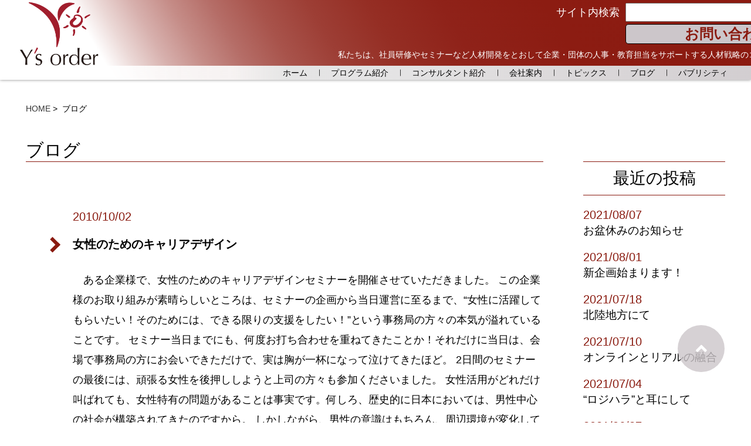

--- FILE ---
content_type: text/html; charset=UTF-8
request_url: https://ysorder.com/blog/%E5%A5%B3%E6%80%A7%E3%81%AE%E3%81%9F%E3%82%81%E3%81%AE%E3%82%AD%E3%83%A3%E3%83%AA%E3%82%A2%E3%83%87%E3%82%B6%E3%82%A4%E3%83%B3/
body_size: 33180
content:


<!DOCTYPE html>
<html lang="jp">

<head>
  <meta charset="UTF-8">
  <meta name="viewport" content="width=device-width, initial-scale=1.0">

  <title>人材開発の株式会社Y&#8217;sオーダー（ワイズオーダー） | 女性のためのキャリアデザイン</title>
  
  <meta name="robots" content="index,follow" />
  <meta name="description" content="人材開発、社員研修、新人研修、エグゼクティブ向けカウンセリング、リーダーシップ研修の株式会社Y&#8217;sオーダー（ワイズオーダー）" />
  <meta name="keywords" content="人材開発、社員研修、新人研修、エグゼクティブ向けカウンセリング、リーダーシップ研修、株式会社Y'sオーダー（ワイズオーダー）" />

  <meta property="og:url" content="https://ysorder.com/">
  <meta property="og:title" content="人材開発の株式会社Y'sオーダー"> 
  <meta property="og:description" content="人材開発、社員研修、新人研修、エグゼクティブ向けカウンセリング、リーダーシップ研修">
  <meta property="og:image" content="https://ysorder.com/wp/wp-content/uploads/2021/04/main-banner01-pc-1.png">

  <meta name='robots' content='max-image-preview:large' />
<link rel='dns-prefetch' href='//s.w.org' />
		<script type="text/javascript">
			window._wpemojiSettings = {"baseUrl":"https:\/\/s.w.org\/images\/core\/emoji\/13.0.1\/72x72\/","ext":".png","svgUrl":"https:\/\/s.w.org\/images\/core\/emoji\/13.0.1\/svg\/","svgExt":".svg","source":{"concatemoji":"https:\/\/ysorder.com\/wp\/wp-includes\/js\/wp-emoji-release.min.js?ver=5.7"}};
			!function(e,a,t){var n,r,o,i=a.createElement("canvas"),p=i.getContext&&i.getContext("2d");function s(e,t){var a=String.fromCharCode;p.clearRect(0,0,i.width,i.height),p.fillText(a.apply(this,e),0,0);e=i.toDataURL();return p.clearRect(0,0,i.width,i.height),p.fillText(a.apply(this,t),0,0),e===i.toDataURL()}function c(e){var t=a.createElement("script");t.src=e,t.defer=t.type="text/javascript",a.getElementsByTagName("head")[0].appendChild(t)}for(o=Array("flag","emoji"),t.supports={everything:!0,everythingExceptFlag:!0},r=0;r<o.length;r++)t.supports[o[r]]=function(e){if(!p||!p.fillText)return!1;switch(p.textBaseline="top",p.font="600 32px Arial",e){case"flag":return s([127987,65039,8205,9895,65039],[127987,65039,8203,9895,65039])?!1:!s([55356,56826,55356,56819],[55356,56826,8203,55356,56819])&&!s([55356,57332,56128,56423,56128,56418,56128,56421,56128,56430,56128,56423,56128,56447],[55356,57332,8203,56128,56423,8203,56128,56418,8203,56128,56421,8203,56128,56430,8203,56128,56423,8203,56128,56447]);case"emoji":return!s([55357,56424,8205,55356,57212],[55357,56424,8203,55356,57212])}return!1}(o[r]),t.supports.everything=t.supports.everything&&t.supports[o[r]],"flag"!==o[r]&&(t.supports.everythingExceptFlag=t.supports.everythingExceptFlag&&t.supports[o[r]]);t.supports.everythingExceptFlag=t.supports.everythingExceptFlag&&!t.supports.flag,t.DOMReady=!1,t.readyCallback=function(){t.DOMReady=!0},t.supports.everything||(n=function(){t.readyCallback()},a.addEventListener?(a.addEventListener("DOMContentLoaded",n,!1),e.addEventListener("load",n,!1)):(e.attachEvent("onload",n),a.attachEvent("onreadystatechange",function(){"complete"===a.readyState&&t.readyCallback()})),(n=t.source||{}).concatemoji?c(n.concatemoji):n.wpemoji&&n.twemoji&&(c(n.twemoji),c(n.wpemoji)))}(window,document,window._wpemojiSettings);
		</script>
		<style type="text/css">
img.wp-smiley,
img.emoji {
	display: inline !important;
	border: none !important;
	box-shadow: none !important;
	height: 1em !important;
	width: 1em !important;
	margin: 0 .07em !important;
	vertical-align: -0.1em !important;
	background: none !important;
	padding: 0 !important;
}
</style>
	<link rel='stylesheet' id='wp-block-library-css'  href='https://ysorder.com/wp/wp-includes/css/dist/block-library/style.min.css?ver=5.7' type='text/css' media='all' />
<link rel="https://api.w.org/" href="https://ysorder.com/wp-json/" /><link rel="alternate" type="application/json" href="https://ysorder.com/wp-json/wp/v2/posts/242" /><link rel="EditURI" type="application/rsd+xml" title="RSD" href="https://ysorder.com/wp/xmlrpc.php?rsd" />
<link rel="wlwmanifest" type="application/wlwmanifest+xml" href="https://ysorder.com/wp/wp-includes/wlwmanifest.xml" /> 
<meta name="generator" content="WordPress 5.7" />
<link rel="canonical" href="https://ysorder.com/blog/%e5%a5%b3%e6%80%a7%e3%81%ae%e3%81%9f%e3%82%81%e3%81%ae%e3%82%ad%e3%83%a3%e3%83%aa%e3%82%a2%e3%83%87%e3%82%b6%e3%82%a4%e3%83%b3/" />
<link rel='shortlink' href='https://ysorder.com/?p=242' />
<link rel="alternate" type="application/json+oembed" href="https://ysorder.com/wp-json/oembed/1.0/embed?url=https%3A%2F%2Fysorder.com%2Fblog%2F%25e5%25a5%25b3%25e6%2580%25a7%25e3%2581%25ae%25e3%2581%259f%25e3%2582%2581%25e3%2581%25ae%25e3%2582%25ad%25e3%2583%25a3%25e3%2583%25aa%25e3%2582%25a2%25e3%2583%2587%25e3%2582%25b6%25e3%2582%25a4%25e3%2583%25b3%2F" />
<link rel="alternate" type="text/xml+oembed" href="https://ysorder.com/wp-json/oembed/1.0/embed?url=https%3A%2F%2Fysorder.com%2Fblog%2F%25e5%25a5%25b3%25e6%2580%25a7%25e3%2581%25ae%25e3%2581%259f%25e3%2582%2581%25e3%2581%25ae%25e3%2582%25ad%25e3%2583%25a3%25e3%2583%25aa%25e3%2582%25a2%25e3%2583%2587%25e3%2582%25b6%25e3%2582%25a4%25e3%2583%25b3%2F&#038;format=xml" />

  <!-- favicon.ico -->
  <link rel="shortcut icon" href="https://ysorder.com/wp/wp-content/themes/ysorder/img/common/favicon-32x32.png" type="image/x-icon">
  <link rel="apple-touch-icon" href="https://ysorder.com/wp/wp-content/themes/ysorder/img/common/apple-touch-icon.png" sizes="180x180">
  <link rel="icon" type="image/png" href="https://ysorder.com/wp/wp-content/themes/ysorder/img/common/android-chrome-192x192.png" sizes="192x192">

  <!-- Reset CSS -->
  <link rel="stylesheet" href="https://ysorder.com/wp/wp-content/themes/ysorder/css/reset.css">
  <!-- Google Fonts -->
  <link href="https://fonts.googleapis.com/css2?family=Noto+Sans+JP:wght@100;300;400;500;700;900&display=swap" rel="stylesheet">

  <!-- fontAwesome  -->
  <link rel="stylesheet" href="https://use.fontawesome.com/releases/v5.6.1/css/all.css">

  <!-- drawer.css -->
  <link rel="stylesheet" href="https://cdnjs.cloudflare.com/ajax/libs/drawer/3.2.1/css/drawer.min.css" media="screen and (max-width:767px)">

  <!-- wow js css -->
  <script src="https://ysorder.com/wp/wp-content/themes/ysorder/js/wow.min.js"></script>
  <link rel="stylesheet" href="https://ysorder.com/wp/wp-content/themes/ysorder/css/animate.css">
  <!-- swiper.min.css 読み込み -->
  <link rel="stylesheet" href="https://cdnjs.cloudflare.com/ajax/libs/Swiper/4.5.0/css/swiper.min.css">

  <!-- CSS -->
  <link rel="stylesheet" href="https://ysorder.com/wp/wp-content/themes/ysorder/css/style.css">
  <link rel="stylesheet" href="https://ysorder.com/wp/wp-content/themes/ysorder/style.css">
  <link rel="stylesheet" href="https://ysorder.com/wp/wp-content/themes/ysorder/style-custom.css">
  <!-- iScroll -->
  <script src="https://cdnjs.cloudflare.com/ajax/libs/iScroll/5.1.3/iscroll.min.js"></script>
  <!-- jQuery読み込み -->
  <script src="https://ajax.googleapis.com/ajax/libs/jquery/3.5.1/jquery.min.js"></script>
  <!-- drawer.js -->
  <script src="https://cdnjs.cloudflare.com/ajax/libs/drawer/3.2.1/js/drawer.min.js"></script>
  <!-- swiper.min.js -->
  <script src="https://cdnjs.cloudflare.com/ajax/libs/Swiper/4.5.0/js/swiper.min.js"></script>
  <!-- jquery.tile.js 読み込み -->
  <!-- <script src="/js/jquery.tile.js"></script> -->

  <!-- script.js -->
  <script src="https://ysorder.com/wp/wp-content/themes/ysorder/js/script.js"></script>

</head>

<body data-rsssl=1 class="drawer drawer--right">
  <header id="js-header" class="header">
    <div class="header-inner">
      <div class="header-left">
        <h1 class="header-logo">
          <a href="https://ysorder.com"><img class="is-pc" src="https://ysorder.com/wp/wp-content/themes/ysorder/img/common/logo.png" alt="ロゴ"></a>
          <a href="https://ysorder.com"><img class="is-sp" src="https://ysorder.com/wp/wp-content/themes/ysorder/img/common/logo.png" alt="ロゴ"></a>
        </h1>
      </div>
      <!-- /.header-left -->
      <div class="header-right">
        <div class="global-nav">
          <button type="button" class="drawer-toggle drawer-hamburger">
            <span class="sr-only"></span>
            <span class="drawer-hamburger-icon"></span>
          </button>
          <nav class="drawer-nav global-nav__wrapper">

            <div class="global-search is-pc">
              <!-- 検索部分 -->
              <div class="global-search__wrapper">
                <p class="global-search__text">サイト内検索</p>
                <div class="global-search__wrap">
                  <form class="global-search__form" method="get" action="https://ysorder.com/">
                    <input id="sbox1" id="s" name="s" type="text" placeholder="" value="">
                    <input id="sbtn1" type="submit" value="検索">
                  </form>
                  <div class="global-search__contact">
                    <a class="global-search__contact__link" href="https://ysorder.com/app/contact">お問い合わせ</a>
                  </div><!-- /.global-search__contact -->
                </div><!-- /.global-search__wrap -->
              </div><!-- /.global-search__wrapper -->
              <p class="global-search__comment">私たちは、社員研修やセミナーなど人材開発をとおして<br class="is-1021">企業・団体の人事・教育担当をサポートする人材戦略のコンサルタントです。</p><!-- /.global-search__comment -->
            </div><!-- /.global-search -->

            <ul class="drawer-menu global-nav__list">
              <div class="global-nav__item__wrapper">

                <li class="global-nav__item"><a class="global-nav__item__link" href="https://ysorder.com/">ホーム</a></li><!-- /.global-nav__item -->
                <li class="global-nav__item program-menu">
                  <a class="global-nav__item__link program-menu__link" href="#">プログラム紹介</a>
                  <ul class="program-menu__second">
                    <li class="program-menu__second__item"><a class="global-nav__item__link program-menu__second__item__link link-pattern4" href="https://ysorder.com//leadership">リーダーシップ</a></li><!-- /.program-menu__second__item -->
                    <li class="program-menu__second__item"><a class="global-nav__item__link program-menu__second__item__link link-pattern4" href="https://ysorder.com//promotion_womens_advancement">女性活躍推進</a></li><!-- /.program-menu__second__item -->
                    <li class="program-menu__second__item"><a class="global-nav__item__link program-menu__second__item__link link-pattern4" href="https://ysorder.com//career_development_mindset">キャリア開発 / マインドセット</a></li><!-- /.program-menu__second__item -->
                    <li class="program-menu__second__item"><a class="global-nav__item__link program-menu__second__item__link link-pattern4" href="https://ysorder.com//management">マネジメント</a></li><!-- /.program-menu__second__item -->
                    <li class="program-menu__second__item"><a class="global-nav__item__link program-menu__second__item__link link-pattern4" href="https://ysorder.com//communication">コミュニケーション</a></li><!-- /.program-menu__second__item -->
                    <li class="program-menu__second__item"><a class="global-nav__item__link program-menu__second__item__link link-pattern4" href="https://ysorder.com//business_skills">ビジネススキル</a></li><!-- /.program-menu__second__item -->
                  </ul><!-- /.program-menu__second -->
                </li><!-- /.global-nav__item -->
                <li class="global-nav__item program-menu program-menu__consultant">
                  <a class="global-nav__item__link program-menu__link" data-url="https://ysorder.com/consultant">コンサルタント紹介</a>
                  <ul class="program-menu__second">
                    <li class="program-menu__second__item"><a class="global-nav__item__link program-menu__second__item__link link-pattern4" href="https://ysorder.com//consultant/#fujino">藤野祐美</a></li><!-- /.program-menu__second__item -->
                    <li class="program-menu__second__item"><a class="global-nav__item__link program-menu__second__item__link link-pattern4" href="https://ysorder.com//consultant/#shimizu">清水憲彦</a></li><!-- /.program-menu__second__item -->
                    <li class="program-menu__second__item"><a class="global-nav__item__link program-menu__second__item__link link-pattern4" href="https://ysorder.com//consultant/#miyazaki">宮﨑結花</a></li><!-- /.program-menu__second__item -->
                    <li class="program-menu__second__item"><a class="global-nav__item__link program-menu__second__item__link link-pattern4" href="https://ysorder.com//consultant/#hattori">服部裕子</a></li><!-- /.program-menu__second__item -->
                    <li class="program-menu__second__item"><a class="global-nav__item__link program-menu__second__item__link link-pattern4" href="https://ysorder.com//consultant/#kasai">葛西伸一</a></li><!-- /.program-menu__second__item -->
                  </ul><!-- /.program-menu__second -->
                </li><!-- /.global-nav__item -->
                <li class="global-nav__item"><a class="global-nav__item__link" href="https://ysorder.com/company/">会社案内</a></li><!-- /.global-nav__item -->
                <li class="global-nav__item"><a class="global-nav__item__link" href="https://ysorder.com/category/topics">トピックス</a></li><!-- /.global-nav__item -->
                <li class="global-nav__item"><a class="global-nav__item__link" href="https://ysorder.com/category/blog/">ブログ</a></li><!-- /.global-nav__item -->
                <li class="global-nav__item"><a class="global-nav__item__link global-nav__item__link__last" href="https://ysorder.com/publicity/">パブリシティ</a></li><!-- /.global-nav__item -->

              </div><!-- /.global-nav__wrapper -->

            </ul><!-- /.global-nav__list -->
          </nav><!-- /.global-nav__wrapper -->
        </div><!-- /.global-nav -->
      </div><!-- /.header-right -->
    </div><!-- /.header-inner-->
  </header><!-- /.header -->

  <!-- SP検索 -->
  <section class="global-search__area is-sp">
    <!-- 検索部分 -->
    <div class="global-search__wrapper">
      <p class="global-search__text">サイト内検索</p>
      <div class="global-search__wrap">
        <form class="global-search__form" method="get" action="https://ysorder.com/">
          <input id="sbox1" id="s" name="s" type="text" placeholder="">
          <input id="sbtn1" type="submit" value="検索">
        </form>
        <div class="global-search__contact">
          <a class="global-search__contact__link" href="https://ysorder.com//app/contact">お問い合わせ</a>
        </div><!-- /.global-search__contact -->
      </div><!-- /.global-search__wrap -->
    </div><!-- /.global-search__wrapper -->
    <p class="global-search__comment">私たちは、社員研修やセミナーなど人材開発をとおして企業・団体の人事・教育担当をサポートする人材戦略のコンサルタントです。</p><!-- /.global-search__comment -->
  </section><!-- /.global-search -->

 <!-- パンくずリスト -->
  <nav class="breadcrumbs is-pc">
    <ol class="breadcrumbs-list">
      <li class="breadcrumbs-item"><a href="index.html" class="breadcrumbs-link link-pattern2-g">HOME</a></li>
      <li class="breadcrumbs-item">ブログ</li>
    </ol><!-- /breadcrumbs-list -->
  </nav><!-- /breadcrumbs -->


  <div class="blog-page__wrapper index-inner">
    <div class="blog-page__main">
      <h2 class="program-details--title inner">ブログ</h2><!-- /.category--title -->
      <p class="program-details--caption inner">

      </p><!-- /.category--caption -->


      <section class="blog-section inner mt80" id="representative">
        <ul class="topix-list">

          
          <li class="topix-list__item">
            <time datetime="2021-03-13" class="blog-list__date">2010/10/02</time>
            <a class="blog-list__link link-pattern2" href="https://ysorder.com/blog/%e5%a5%b3%e6%80%a7%e3%81%ae%e3%81%9f%e3%82%81%e3%81%ae%e3%82%ad%e3%83%a3%e3%83%aa%e3%82%a2%e3%83%87%e3%82%b6%e3%82%a4%e3%83%b3/">
              <p class="topix-list__title">女性のためのキャリアデザイン</p><!-- /.topix-list__title -->
            </a>
              <p class="topix-list__text blog-list__text">
              　ある企業様で、女性のためのキャリアデザインセミナーを開催させていただきました。

この企業様のお取り組みが素晴らしいところは、セミナーの企画から当日運営に至るまで、“女性に活躍してもらいたい！そのためには、できる限りの支援をしたい！”という事務局の方々の本気が溢れていることです。

セミナー当日までにも、何度お打ち合わせを重ねてきたことか！それだけに当日は、会場で事務局の方にお会いできただけで、実は胸が一杯になって泣けてきたほど。

2日間のセミナーの最後には、頑張る女性を後押ししようと上司の方々も参加くださいました。

女性活用がどれだけ叫ばれても、女性特有の問題があることは事実です。何しろ、歴史的に日本においては、男性中心の社会が構築されてきたのですから。

しかしながら、男性の意識はもちろん、周辺環境が変化してきていることも事実。この追い風に乗る秘訣はただ一つ、いかに周囲を巻き込んでいくか。自分の思い･考えの発信と、支援してくださる方々の思い・考えを受けとめ、巻き込みの輪を広げてください。              </p><!-- /.topix-list__text -->
              <div class="topix-list__image">
              
              </div><!-- /.topix-list__image -->
          </li><!-- /.topix-list__item -->

              
        </ul><!-- /.topix-list -->
      </section>
    </div><!-- /.blog-page__main -->


    


   <section class="blog-sidebar">
      <div class="blog-sidebar__post">
        <h3 class="blog-sidebar__title">最近の投稿</h3><!-- /.blog-sidebar__title -->
        <dl class="blog-sidebar__blog__list">


                    
          
          <dt class="blog-sidebar__blog__date__wrap">
            <time datetime="2021-08-07" class="topix-blog__date blog-sidebar__blog__date">2021/08/07</time>
          </dt><!-- /.blog-sidebar__blog__date -->

          <a class="blog-sidebar__blog__link link-pattern2" href="https://ysorder.com/blog/%e3%81%8a%e7%9b%86%e4%bc%91%e3%81%bf%e3%81%ae%e3%81%8a%e7%9f%a5%e3%82%89%e3%81%9b/">
            <dd class="blog-sidebar__blog__item">お盆休みのお知らせ</dd><!-- /.blog-sidebar__blog__item -->
          </a>
         
          
          
          <dt class="blog-sidebar__blog__date__wrap">
            <time datetime="2021-08-01" class="topix-blog__date blog-sidebar__blog__date">2021/08/01</time>
          </dt><!-- /.blog-sidebar__blog__date -->

          <a class="blog-sidebar__blog__link link-pattern2" href="https://ysorder.com/blog/%e6%96%b0%e4%bc%81%e7%94%bb%e5%a7%8b%e3%81%be%e3%82%8a%e3%81%be%e3%81%99%ef%bc%81/">
            <dd class="blog-sidebar__blog__item">新企画始まります！</dd><!-- /.blog-sidebar__blog__item -->
          </a>
         
          
          
          <dt class="blog-sidebar__blog__date__wrap">
            <time datetime="2021-07-18" class="topix-blog__date blog-sidebar__blog__date">2021/07/18</time>
          </dt><!-- /.blog-sidebar__blog__date -->

          <a class="blog-sidebar__blog__link link-pattern2" href="https://ysorder.com/blog/%e5%8c%97%e9%99%b8%e5%9c%b0%e6%96%b9%e3%81%ab%e3%81%a6-2/">
            <dd class="blog-sidebar__blog__item">北陸地方にて</dd><!-- /.blog-sidebar__blog__item -->
          </a>
         
          
          
          <dt class="blog-sidebar__blog__date__wrap">
            <time datetime="2021-07-10" class="topix-blog__date blog-sidebar__blog__date">2021/07/10</time>
          </dt><!-- /.blog-sidebar__blog__date -->

          <a class="blog-sidebar__blog__link link-pattern2" href="https://ysorder.com/blog/%e3%82%aa%e3%83%b3%e3%83%a9%e3%82%a4%e3%83%b3%e3%81%a8%e3%83%aa%e3%82%a2%e3%83%ab%e3%81%ae%e8%9e%8d%e5%90%88/">
            <dd class="blog-sidebar__blog__item">オンラインとリアルの融合</dd><!-- /.blog-sidebar__blog__item -->
          </a>
         
          
          
          <dt class="blog-sidebar__blog__date__wrap">
            <time datetime="2021-07-04" class="topix-blog__date blog-sidebar__blog__date">2021/07/04</time>
          </dt><!-- /.blog-sidebar__blog__date -->

          <a class="blog-sidebar__blog__link link-pattern2" href="https://ysorder.com/blog/%e3%83%ad%e3%82%b8%e3%83%8f%e3%83%a9%e3%81%a8%e8%80%b3%e3%81%ab%e3%81%97%e3%81%a6/">
            <dd class="blog-sidebar__blog__item">“ロジハラ”と耳にして</dd><!-- /.blog-sidebar__blog__item -->
          </a>
         
          
          
          <dt class="blog-sidebar__blog__date__wrap">
            <time datetime="2021-06-27" class="topix-blog__date blog-sidebar__blog__date">2021/06/27</time>
          </dt><!-- /.blog-sidebar__blog__date -->

          <a class="blog-sidebar__blog__link link-pattern2" href="https://ysorder.com/blog/%e4%bb%8a%e5%b9%b4%e3%82%82%e5%a7%8b%e3%81%be%e3%82%8a%e3%81%be%e3%81%97%e3%81%9f%ef%bc%81/">
            <dd class="blog-sidebar__blog__item">今年も始まりました！</dd><!-- /.blog-sidebar__blog__item -->
          </a>
         
          
          
          <dt class="blog-sidebar__blog__date__wrap">
            <time datetime="2021-06-19" class="topix-blog__date blog-sidebar__blog__date">2021/06/19</time>
          </dt><!-- /.blog-sidebar__blog__date -->

          <a class="blog-sidebar__blog__link link-pattern2" href="https://ysorder.com/blog/%e3%83%97%e3%83%ac%e3%82%bc%e3%83%b3%e3%83%86%e3%83%bc%e3%82%b7%e3%83%a7%e3%83%b3%e3%81%ab%e3%81%82%e3%81%9f%e3%81%a3%e3%81%a6/">
            <dd class="blog-sidebar__blog__item">プレゼンテーションにあたって</dd><!-- /.blog-sidebar__blog__item -->
          </a>
         
          
          
          <dt class="blog-sidebar__blog__date__wrap">
            <time datetime="2021-06-13" class="topix-blog__date blog-sidebar__blog__date">2021/06/13</time>
          </dt><!-- /.blog-sidebar__blog__date -->

          <a class="blog-sidebar__blog__link link-pattern2" href="https://ysorder.com/blog/%e4%b8%80%e8%88%ac%e8%81%b7%e3%81%a8%e3%81%84%e3%81%86%e9%81%b8%e6%8a%9e/">
            <dd class="blog-sidebar__blog__item">一般職という選択</dd><!-- /.blog-sidebar__blog__item -->
          </a>
         
          
          
          <dt class="blog-sidebar__blog__date__wrap">
            <time datetime="2021-06-05" class="topix-blog__date blog-sidebar__blog__date">2021/06/05</time>
          </dt><!-- /.blog-sidebar__blog__date -->

          <a class="blog-sidebar__blog__link link-pattern2" href="https://ysorder.com/blog/%ef%bc%92%e5%b9%b4%e7%9b%ae%e7%a4%be%e5%93%a1%e3%81%a8%e3%81%ae%e5%af%be%e8%a9%b1%e3%82%92%e9%80%9a%e3%81%97%e3%81%a6/">
            <dd class="blog-sidebar__blog__item">２年目社員との対話を通して</dd><!-- /.blog-sidebar__blog__item -->
          </a>
         
          
          
          <dt class="blog-sidebar__blog__date__wrap">
            <time datetime="2021-05-30" class="topix-blog__date blog-sidebar__blog__date">2021/05/30</time>
          </dt><!-- /.blog-sidebar__blog__date -->

          <a class="blog-sidebar__blog__link link-pattern2" href="https://ysorder.com/blog/%e8%82%b2%e5%85%90%e4%bc%91%e6%9a%87%e5%8f%96%e5%be%97/">
            <dd class="blog-sidebar__blog__item">育児休暇取得</dd><!-- /.blog-sidebar__blog__item -->
          </a>
         
          
        </dl><!-- /.blog-sidebar__blog__list -->
      </div><!-- /.blog-sidebar__item -->

      <div class="blog-sidebar__archive">
        <h3 class="blog-sidebar__title">アーカイブ</h3><!-- /.blog-sidebar__title -->
        <ul class="blog-sidebar__archive__list">

                       
          <li class="blog-sidebar__archive__item"><a href="https://ysorder.com/2021/08/?cat_id=3&date_type=ym" class="blog-sidebar__archive__link link-pattern3">2021/8</a></li><!-- /.blog-sidebar__archive__item -->

          
          
          <li class="blog-sidebar__archive__item"><a href="https://ysorder.com/2021/07/?cat_id=3&date_type=ym" class="blog-sidebar__archive__link link-pattern3">2021/7</a></li><!-- /.blog-sidebar__archive__item -->

          
          
          <li class="blog-sidebar__archive__item"><a href="https://ysorder.com/2021/06/?cat_id=3&date_type=ym" class="blog-sidebar__archive__link link-pattern3">2021/6</a></li><!-- /.blog-sidebar__archive__item -->

          
          
          <li class="blog-sidebar__archive__item"><a href="https://ysorder.com/2021/05/?cat_id=3&date_type=ym" class="blog-sidebar__archive__link link-pattern3">2021/5</a></li><!-- /.blog-sidebar__archive__item -->

          
          
          <li class="blog-sidebar__archive__item"><a href="https://ysorder.com/2021/04/?cat_id=3&date_type=ym" class="blog-sidebar__archive__link link-pattern3">2021/4</a></li><!-- /.blog-sidebar__archive__item -->

          
          
          <li class="blog-sidebar__archive__item"><a href="https://ysorder.com/2021/03/?cat_id=3&date_type=ym" class="blog-sidebar__archive__link link-pattern3">2021/3</a></li><!-- /.blog-sidebar__archive__item -->

          
          
          <li class="blog-sidebar__archive__item"><a href="https://ysorder.com/2021/02/?cat_id=3&date_type=ym" class="blog-sidebar__archive__link link-pattern3">2021/2</a></li><!-- /.blog-sidebar__archive__item -->

          
          
          <li class="blog-sidebar__archive__item"><a href="https://ysorder.com/2021/01/?cat_id=3&date_type=ym" class="blog-sidebar__archive__link link-pattern3">2021/1</a></li><!-- /.blog-sidebar__archive__item -->

          
          
          <li class="blog-sidebar__archive__item"><a href="https://ysorder.com/2020/12/?cat_id=3&date_type=ym" class="blog-sidebar__archive__link link-pattern3">2020/12</a></li><!-- /.blog-sidebar__archive__item -->

          
          
          <li class="blog-sidebar__archive__item"><a href="https://ysorder.com/2020/11/?cat_id=3&date_type=ym" class="blog-sidebar__archive__link link-pattern3">2020/11</a></li><!-- /.blog-sidebar__archive__item -->

          
          
          <li class="blog-sidebar__archive__item"><a href="https://ysorder.com/2020/10/?cat_id=3&date_type=ym" class="blog-sidebar__archive__link link-pattern3">2020/10</a></li><!-- /.blog-sidebar__archive__item -->

          
          
          <li class="blog-sidebar__archive__item"><a href="https://ysorder.com/2020/09/?cat_id=3&date_type=ym" class="blog-sidebar__archive__link link-pattern3">2020/9</a></li><!-- /.blog-sidebar__archive__item -->

          
          
          <li class="blog-sidebar__archive__item"><a href="https://ysorder.com/2020/08/?cat_id=3&date_type=ym" class="blog-sidebar__archive__link link-pattern3">2020/8</a></li><!-- /.blog-sidebar__archive__item -->

           
        <ul class="blog-sidebar__archive__list blog-sidebar__archive__list__year">


                       
           <li class="blog-sidebar__archive__item"><a href="https://ysorder.com/2021/?cat_id=3" class="blog-sidebar__archive__link link-pattern3">2021</a></li><!-- /.blog-sidebar__archive__item -->

          
           <li class="blog-sidebar__archive__item"><a href="https://ysorder.com/2020/?cat_id=3" class="blog-sidebar__archive__link link-pattern3">2020</a></li><!-- /.blog-sidebar__archive__item -->

          
           <li class="blog-sidebar__archive__item"><a href="https://ysorder.com/2019/?cat_id=3" class="blog-sidebar__archive__link link-pattern3">2019</a></li><!-- /.blog-sidebar__archive__item -->

          
           <li class="blog-sidebar__archive__item"><a href="https://ysorder.com/2018/?cat_id=3" class="blog-sidebar__archive__link link-pattern3">2018</a></li><!-- /.blog-sidebar__archive__item -->

          
           <li class="blog-sidebar__archive__item"><a href="https://ysorder.com/2017/?cat_id=3" class="blog-sidebar__archive__link link-pattern3">2017</a></li><!-- /.blog-sidebar__archive__item -->

          
           <li class="blog-sidebar__archive__item"><a href="https://ysorder.com/2016/?cat_id=3" class="blog-sidebar__archive__link link-pattern3">2016</a></li><!-- /.blog-sidebar__archive__item -->

          
           <li class="blog-sidebar__archive__item"><a href="https://ysorder.com/2015/?cat_id=3" class="blog-sidebar__archive__link link-pattern3">2015</a></li><!-- /.blog-sidebar__archive__item -->

          
           <li class="blog-sidebar__archive__item"><a href="https://ysorder.com/2014/?cat_id=3" class="blog-sidebar__archive__link link-pattern3">2014</a></li><!-- /.blog-sidebar__archive__item -->

          
           <li class="blog-sidebar__archive__item"><a href="https://ysorder.com/2013/?cat_id=3" class="blog-sidebar__archive__link link-pattern3">2013</a></li><!-- /.blog-sidebar__archive__item -->

          
           <li class="blog-sidebar__archive__item"><a href="https://ysorder.com/2012/?cat_id=3" class="blog-sidebar__archive__link link-pattern3">2012</a></li><!-- /.blog-sidebar__archive__item -->

          
           <li class="blog-sidebar__archive__item"><a href="https://ysorder.com/2011/?cat_id=3" class="blog-sidebar__archive__link link-pattern3">2011</a></li><!-- /.blog-sidebar__archive__item -->

          
           <li class="blog-sidebar__archive__item"><a href="https://ysorder.com/2010/?cat_id=3" class="blog-sidebar__archive__link link-pattern3">2010</a></li><!-- /.blog-sidebar__archive__item -->

          
           <li class="blog-sidebar__archive__item"><a href="https://ysorder.com/2009/?cat_id=3" class="blog-sidebar__archive__link link-pattern3">2009</a></li><!-- /.blog-sidebar__archive__item -->

          
           <li class="blog-sidebar__archive__item"><a href="https://ysorder.com/2008/?cat_id=3" class="blog-sidebar__archive__link link-pattern3">2008</a></li><!-- /.blog-sidebar__archive__item -->

           
        </ul><!-- /.blog-sidebar__archive-list -->
      </div><!-- /.blog-sidebar__wrapper -->
    </section><!-- /.blog-sidebar -->

  </div><!-- /.blog__wrapper -->



      <nav class="navigation posts-navigation" role="navigation">
<div class="nav-links">    <div class="nav-next"><a href="https://ysorder.com/blog/%E5%A5%B3%E6%80%A7%E3%81%AE%E3%81%9F%E3%82%81%E3%81%AE%E3%82%AD%E3%83%A3%E3%83%AA%E3%82%A2%E3%83%87%E3%82%B6%E3%82%A4%E3%83%B3/page/2/" >次のページ</a></div></div>                </nav>





  <div class="util-link__wrap">
    <a class="util-link" href="">過去のブログへ&gt;&gt;</a><!-- /.util-link -->
  </div><!-- /.util-link__wrap -->
</section>








  <footer class="footer footer-inner">
    <!-- footer SNS icon -->
    <div class="footer-sns__wrapper index-inner">
      <div class="footer-sns__icon">
        <img src="https://ysorder.com/wp/wp-content/themes/ysorder/img/common/f_logo.png" alt="sns" class="footer-sns__image">
      </div><!-- /.footer-sns__icon -->
    </div><!-- /.footer-sns -->
    <div class="footer-privacy index-inner">
      <a href="https://ysorder.com/wp/wp-content/themes/ysorder/privacy_policy" class="footer-privacy__link link-pattern2">プライバシーポリシー</a><!-- /.footer-privacy__link -->
    </div><!-- /.footer-privacy -->
    <div class="footer-copyright"><small lang="en">Copyright © 2007-2021 Y's order All Rights Reserved.</small></div>
  </footer>

  <a href="#" id="page-top"><i class="fa fa-angle-up"></i></a>

  <script type='text/javascript' src='https://ysorder.com/wp/wp-includes/js/wp-embed.min.js?ver=5.7' id='wp-embed-js'></script>

<script type="text/javascript">
var gaJsHost = (("https:" == document.location.protocol) ? "https://ssl." : "http://www.");
document.write(unescape("%3Cscript src='" + gaJsHost + "google-analytics.com/ga.js' type='text/javascript'%3E%3C/script%3E"));
</script>
<script type="text/javascript">
var pageTracker = _gat._getTracker("UA-3672082-1");
pageTracker._initData();
pageTracker._trackPageview();
</script>

</body>

</html>


--- FILE ---
content_type: text/css
request_url: https://ysorder.com/wp/wp-content/themes/ysorder/css/style.css
body_size: 79158
content:
@charset "UTF-8";
/*=======================================================
# color
=======================================================*/
/*=======================================================
# font style 
=======================================================*/
html {
  font-size: 62.5%;
}

/*=======================================================
# common
=======================================================*/
input[type="submit"] {
  -webkit-appearance: none;
  border-radius: 0;
}

* {
  box-sizing: border-box;
}

*:focus {
  outline: #8a1b10 auto 1px;
}

@media (max-width: 767px) {
  .is-pc {
    display: none !important;
  }
}

@media (min-width: 768px) {
  .is-sp {
    display: none !important;
  }
}

@media (min-width: 1000px) {
  .is-1000 {
    display: none;
  }
}

@media (min-width: 1021px) {
  .is-1021 {
    display: none;
  }
}

.br-pbc {
  display: none;
}

@media (min-width: 540px) and (max-width: 767px) {
  .br-pbc {
    display: block;
  }
}

.br-pbc2 {
  display: none;
}

@media (min-width: 540px) and (max-width: 767px) {
  .br-pbc2 {
    display: block;
  }
}

.is-db {
  display: block !important;
}

.is-active {
  display: block !important;
  transition: all .4s;
}

.is-nonactive {
  display: none;
}

body {
  font-size: 1.4rem;
  color: #000;
  font-family: "Yu Gothic", "游ゴシック", "YuGothic", "游ゴシック体", "メイリオ", "Meiryo", sans-serif;
  line-height: 1.372;
  background: #fff;
  overflow-x: hidden;
  word-break: break-all;
}

a {
  transition: all .4s;
}

a:hover {
  opacity: .8;
  transition: all .4s;
  cursor: pointer;
}

.link-pattern1 {
  color: #0000ff;
  transition: all .4s;
}

.link-pattern1:hover {
  text-decoration: underline;
}

.link-pattern2-g {
  color: #333;
  transition: all .4s;
}

.link-pattern2-g:hover {
  text-decoration: underline;
}

.link-pattern2-g:visited {
  color: #333;
}

.link-pattern2 {
  color: #000;
  transition: all .4s;
}

.link-pattern2:hover {
  text-decoration: underline;
}

.link-pattern2:visited {
  color: #000;
}

.link-pattern3 {
  color: #8a1b10;
  transition: all .4s;
}

.link-pattern3:hover {
  text-decoration: underline;
}

.link-pattern3:visited {
  color: #8a1b10;
}

.link-pattern4:hover {
  background: #ccc6ca;
}

.link-pattern__publicity {
  color: #000;
  transition: all .4s;
}

.link-pattern__publicity:hover {
  color: #fff;
}

.link-pattern__publicity:hover .publicity-menu__item {
  background: #619d91;
}

.link-pattern__publicity:visited {
  color: #000;
}

.inner {
  padding: 0 44px;
  margin: 0 auto;
  max-width: 1366px;
}

@media (max-width: 767px) {
  .inner {
    padding: 0 20px;
  }
}

.index-inner {
  max-width: 1366px;
}

.inner-left {
  padding: 0 0 0 44px;
}

.mt20 {
  margin-top: 20px;
}

.mt40 {
  margin-top: 40px;
}

.mt80 {
  margin-top: 80px;
}

@media (max-width: 767px) {
  .mt80 {
    margin-top: 40px;
  }
}

.footer-inner {
  padding: 80px 80px;
}

section,
header,
footer {
  margin: 0 auto;
}

.section-title {
  font-size: 2rem;
  color: #8a1b10;
  font-weight: bold;
  word-break: break-all;
}

@media (max-width: 767px) {
  .section-title {
    font-size: 1.4rem;
  }
}

.section-title__s {
  font-size: 2.2rem;
  color: #8a1b10;
}

@media (max-width: 767px) {
  .section-title__s {
    font-size: 1.7rem;
  }
}

.section-title__l {
  font-size: 2rem;
}

@media (max-width: 767px) {
  .section-title__l {
    font-size: 1.8rem;
    line-height: 2.1rem;
  }
}

.section-title__mincho {
  font-family: "秀英明朝 L", "Shuei Mincho L", "Yu Mincho", "游明朝", "YuMincho", "游明朝体";
}

.section-title__after {
  position: relative;
}

.section-title__after::after {
  position: absolute;
  content: '';
  display: block;
  width: 4px;
  height: 20px;
  background: #8a1b10;
  top: 50%;
  transform: translateY(-50%);
  left: -20px;
}

@media (max-width: 767px) {
  .section-title__after::after {
    height: 100%;
  }
}

.section-title__after100 {
  position: relative;
}

.section-title__after100::after {
  position: absolute;
  content: '';
  display: block;
  width: 4px;
  height: 100%;
  background: #8a1b10;
  top: 50%;
  transform: translateY(-50%);
  left: -20px;
}

@media (max-width: 767px) {
  .section-title__after100::after {
    left: -12px;
  }
}

.section-title__bg {
  background-color: rgba(108, 2, 0, 0.12);
  padding: 10px 20px;
}

@media (max-width: 767px) {
  .section-title__bg {
    text-align: center;
  }
}

.section-title__pl20 {
  padding-left: 20px;
}

.section-title__pl20.section-title__after100::after {
  left: 0;
}

.section-title__company {
  text-align: center;
  font-size: 2rem;
}

@media (max-width: 767px) {
  .section-title__company {
    font-size: 1.8rem;
    line-height: 1.8rem;
  }
}

.wrapper__boder-left {
  border-left: 4px solid #8a1b10;
}

.font-en {
  font-family: "Yu Gothic", "游ゴシック", "YuGothic", "游ゴシック体", "メイリオ", "Meiryo", sans-serif;
}

.util-btn {
  background: rgba(108, 2, 0, 0.12);
  color: #8a1b10;
  padding: 11px 90px;
  cursor: pointer;
  transition: all .4s;
  display: inline-block;
  font-size: 1.8rem;
  font-weight: bold;
  text-align: center;
}

.util-btn:hover {
  background: #8a1b10;
  transition: all .4s;
  color: #fff;
}

@media (max-width: 767px) {
  .util-btn {
    font-size: 1.8rem;
    line-height: 3.15rem;
    padding: 10px 20px;
    width: 100%;
  }
}

.util-link__text {
  font-size: 20px;
  font-weight: bold;
}

.util-arrow {
  position: relative;
  cursor: pointer;
}

.util-arrow::after {
  position: absolute;
  display: block;
  content: '';
  width: 7px;
  height: 7px;
  right: -15px;
  top: 30%;
  border-top: 2px solid #000;
  border-right: 2px solid #000;
  transform: rotate(45deg);
  transition: all .4s;
}

.util-arrow__white::after {
  border-color: #fff;
}

.util-btn__black {
  cursor: pointer;
}

.util-btn__black span {
  cursor: pointer;
}

.util-btn__black span::after {
  right: -15px;
  background: url(../img/chevron-small-right-white.png);
}

.util-btn__black a {
  background: #000;
  color: #fff;
}

.util-btn__black a:hover {
  opacity: .7;
}

.util-link__wrap {
  margin-top: 200px;
  display: block;
  text-align: center;
}

@media (max-width: 767px) {
  .util-link__wrap {
    margin-top: 60px;
  }
}

.util-link {
  font-size: 2.2rem;
  font-family: "秀英明朝 L", "Shuei Mincho L", "Yu Mincho", "游明朝", "YuMincho", "游明朝体";
  color: #8a1b10;
  transition: .4s all;
}

.util-link:hover {
  text-decoration: underline #8a1b10;
}

@media (max-width: 767px) {
  .util-link {
    font-size: 1.8rem;
  }
}

/*=======================================================
# drawer
=======================================================*/
@media (min-width: 768px) {
  .drawer-toggle.drawer-hamburger {
    display: none;
  }
}

.drawer-toggle.drawer-hamburger:focus:not(:focus-visible) {
  outline: 0;
}

.drawer-hamburger {
  padding: 10px 0px 38px;
}

.drawer-hamburger-icon,
.drawer-hamburger-icon::before,
.drawer-hamburger-icon::after {
  background-color: #8a1b10;
  height: 3px;
  width: 43px;
  border-radius: 1.5px;
}

.drawer-open .drawer-hamburger {
  background: rgba(255, 255, 255, 0.7);
}

.drawer-hamburger-icon {
  position: absolute;
  top: 10px;
  left: 0px;
}

.drawer--right .drawer-nav {
  right: -26.7rem;
  top: 30px;
}

.drawer--right .drawer-hamburger {
  width: 43px;
  right: 20px;
  top: 30px;
}

.drawer--right.drawer-open .drawer-hamburger {
  right: calc( 26.7rem - 46px);
}

.drawer-menu {
  background: rgba(255, 255, 255, 0.9);
}

.drawer-overlay {
  background-color: rgba(255, 255, 255, 0.6);
}

.drawer--top.drawer-open .drawer-nav {
  top: 0;
  overflow: auto;
  -webkit-overflow-scrolling: touch;
}

.drawer--left.drawer-open .drawer-nav,
.drawer--left .drawer-hamburger,
.drawer--left.drawer-open .drawer-navbar .drawer-hamburger {
  left: 0;
  overflow: auto;
  -webkit-overflow-scrolling: touch;
}

.drawer--right.drawer-open .drawer-nav,
.drawer--right .drawer-hamburger,
.drawer--right.drawer-open .drawer-navbar .drawer-hamburger {
  overflow: auto;
  -webkit-overflow-scrolling: touch;
}

/*=======================================================
# header
=======================================================*/
.header {
  position: fixed;
  max-height: 136px;
  top: 0;
  left: 0;
  right: 0;
  z-index: 99;
  box-shadow: 0 0 5px #888;
}

@media (min-width: 768px) {
  .header {
    background: -ms-linear-gradient(30deg, white 14.39%, #ebd8d6 17.95%, #d7b0ad 22.15%, #c58c87 26.88%, #b56d67 32.03%, #a8534b 37.71%, #9d3e35 44.14%, #952e24 51.63%, #8f2219 60.9%, #8c1c12 73.9%, #8b1a10 100%);
    -ms-filter: "progid:DXImageTransform.Microsoft.gradient(startColorstr='#FFFFFF', endColorstr='#8B1A10' ,GradientType=0)";
    background: linear-gradient(60deg, white 14.39%, #ebd8d6 17.95%, #d7b0ad 22.15%, #c58c87 26.88%, #b56d67 32.03%, #a8534b 37.71%, #9d3e35 44.14%, #952e24 51.63%, #8f2219 60.9%, #8c1c12 73.9%, #8b1a10 100%);
    filter: progid:DXImageTransform.Microsoft.gradient(startColorstr='#FFFFFF',endColorstr='#8B1A10' , GradientType=1);
  }
}

@media (max-width: 767px) {
  .header {
    height: 76px;
    background: #fff;
  }
}

.drawer-open .header-inner {
  background-color: rgba(255, 255, 255, 0.6);
}

.drawer-open .header-logo {
  opacity: .6;
}

.header-inner {
  display: flex;
  justify-content: space-between;
  padding: 0;
  margin: 0 auto;
}

@media (min-width: 1367px) {
  .header-inner {
    padding-left: calc( (100% - 1366px)/2);
  }
}

.header-logo {
  height: 44px;
  margin-left: 44px;
  z-index: 1;
}

@media (min-width: 768px) {
  .header-logo {
    height: 136px;
    width: 136px;
    position: relative;
  }
}

.header-logo img {
  max-height: 136px;
}

@media (min-width: 768px) {
  .header-logo img {
    width: 100%;
    max-height: 100%;
    position: absolute;
    z-index: 10;
    left: -10px;
  }
}

@media (max-width: 767px) {
  .header-logo {
    width: 57px;
    height: 47px;
    margin-top: 27px;
    margin-bottom: 2px;
    margin-left: 20px;
  }
  .header-logo img {
    height: 100%;
    width: auto;
  }
}

.header-left {
  position: relative;
  width: 180px;
  display: block;
}

@media (min-width: 1550px) {
  .header-left::after {
    height: 136px;
    width: 120px;
    bottom: 10px;
  }
}

@media (min-width: 1440px) {
  .header-right {
    position: relative;
  }
}

@media (min-width: 768px) {
  .global-nav {
    margin-top: 5px;
  }
}

@media (min-width: 1367px) {
  .global-search {
    margin-right: calc((100vw - 1366px)/2);
  }
}

.global-search__wrapper {
  padding: 0 44px;
  max-width: 1366px;
  display: flex;
  justify-content: flex-end;
}

@media (min-width: 768px) {
  .global-search__wrapper {
    /* margin-right: 170px; */
  }
}

.global-search__wrap {
  width: 350px;
  margin-left: 10px;
}

.global-search__text {
  line-height: 32px;
  font-size: 1.8rem;
  color: #fff;
}

.global-search__form {
  display: flex;
  height: 32px;
}

@media (max-width: 767px) {
  .global-search__form {
    height: 27px;
  }
}

.global-search__form #sbox1 {
  font-size: 2rem;
}

@media (min-width: 768px) {
  .global-search__form #sbox1 {
    min-width: 280px;
  }
}

@media (max-width: 767px) {
  .global-search__form #sbox1 {
    font-size: 1.4rem;
  }
}

.global-search__form #sbtn1 {
  width: 70px;
  font-size: 2.4rem;
  background-color: #ccc6ca;
  line-height: 2.4rem;
}

.global-search__contact {
  width: 100%;
  margin-top: 4px;
  text-align: center;
}

.global-search__contact__link {
  display: block;
  background-color: #ccc6ca;
  color: #8a1b10;
  font-size: 2.4rem;
  border: 1px solid #000;
  border-radius: 5px;
}

@media (min-width: 768px) {
  .global-search__contact__link {
    font-weight: bold;
  }
}

@media (max-width: 767px) {
  .global-search__contact__link {
    padding: 3px 0;
  }
}

.global-search__comment {
  padding: 3px 44px 3px 0;
  text-align: right;
  color: #fff;
  margin-left: auto;
  width: calc(100% - 180px);
  margin-top: 6px;
}


@media (max-width: 1020px) {
  .global-search__comment {
   width: 100%;
  }

}

@media (min-width: 768px) {
  .global-search__comment {
    /* margin-right: 170px; */
  }
}

@media (max-width: 767px) {
  .global-search__comment {
    padding: 3px 0px;
  }
}

@media (min-width: 768px) {
  .global-nav__list {
    width: 100vw;
    margin: 0 calc(50% - 50vw);
    padding-left: 36px;
    margin-top: 6px;
  }
}

@media (max-width: 1145px) {
  .global-nav__list {
    padding-left: 0;
  }
}

@media (max-width: 767px) {
  .global-nav__list {
    height: 100%;
  }
}

.drawer-open .global-nav__list {
  padding-left: 50px;
}

@media (max-width: 767px) {
  .drawer-open .drawer-nav {
    width: calc(26.7rem + 36px);
    height: auto;
    padding-left: 36px;
    background: transparent;
  }
}

.global-nav__item__wrapper {
  padding-right: 220px;
  position: relative;
}

@media (min-width: 1600px) and (max-width: 2000px){
  .global-nav__item__wrapper {
    padding-right: calc( (100vw - 550px)/2);
  }

}

@media (min-width: 1367px) {
  .global-nav__item__wrapper {
    /* padding-right: calc( (100vw - 1260px)/2); */

    padding-right: calc( (100vw - 903px)/1.5);

  }
  .global-nav__item__wrapper::before {
    position: absolute;
    content: '';
    display: block;
    background: #fff;
    width: calc(100% - 36px);
    height: 100%;
    left: calc(-100% + 36px);
  }
}

@media (min-width: 768px) {
  .global-nav__item__wrapper {
    background: -ms-linear-gradient(0deg, rgba(255, 255, 255, 0) 0%, rgba(243, 243, 243, 0.4) 4.79%, #e5e5e5 21.9%, #e4e3e4 38.47%, #e0dedf 48.46%, #d0cbce 92.62%, #ccc6ca 100%);
    -ms-filter: "progid:DXImageTransform.Microsoft.gradient(startColorstr='#FFFFFF', endColorstr='#CCC6CA' ,GradientType=0)";
    background: linear-gradient(90deg, rgba(255, 255, 255, 0) 0%, rgba(243, 243, 243, 0.4) 14.79%, #e5e5e5 21.9%, #e4e3e4 38.47%, #e0dedf 48.46%, #d0cbce 92.62%, #ccc6ca 100%);
    filter: progid:DXImageTransform.Microsoft.gradient(startColorstr='#FFFFFF',endColorstr='#CCC6CA' , GradientType=1);
    background-size: cover;
    display: flex;
    justify-content: flex-end;
    line-height: 24px;
    position: relative;
  }
}

@media (max-width: 1145px) {
  .global-nav__item__wrapper {
    flex-wrap: wrap;
  }
}

@media (max-width: 767px) {
  .global-nav__item__wrapper {
    display: block;
    background: #8a1b10;
    padding-right: 0;
  }
}

.global-search__area {
  margin-top: 77px;
  background: #8a1b10;
  padding: 6px 8px;
}

@media (max-width: 767px) {
  .global-search__area {
    padding-left: 20px;
    padding-right: 20px;
    padding-bottom: 12px;
  }
}

.global-search__area .global-search__wrapper {
  padding: 0;
}

.global-search__area .global-search__text {
  font-size: 1.3rem;
  line-height: 27px;
  width: calc(26.3% - 10px);
}

@media (max-width: 375px) {
  .global-search__area .global-search__text {
    font-size: 1.3rem;
    width: 85px;
  }
}

.global-search__area .global-search__wrap {
  width: calc(69% - 18px);
}

@media (max-width: 767px) {
  .global-search__area .global-search__wrap {
    width: 73.7%;
  }
}

.global-search__area .global-search__form #sbox1 {
  width: 79%;
}

.global-search__area .global-search__form #sbtn1 {
  width: calc(21% - 3px);
  margin-left: 3px;
  font-size: 1.3rem;
  padding: 0;
  line-height: 18px;
}

.global-search__area .global-search__comment {
  width: 100%;
  text-align: left;
  font-size: 1.334rem;
  line-height: 20.51px;
  padding-bottom: 20px;
}

@media (max-width: 767px) {
  .global-search__area .global-search__comment {
    font-size: 1rem;
    line-height: 1.538rem;
    text-align: center;
    padding-right: 8px;
    padding-left: 8px;
    padding-bottom: 0px;
  }
}

.global-search__area .global-search__contact__link {
  font-size: 1.4rem;
}

.global-nav__item {
  writing-mode: horizontal-tb;
  display: -webkit-box;
  display: block;
  position: relative;
}

.global-nav__item:first-child::after {
  width: 0;
}

@media (min-width: 768px) {
  .global-nav__item::after {
    position: absolute;
    content: '';
    display: block;
    background: #333;
    top: 50%;
    transform: translateY(-50%);
    left: 0px;
    width: 1px;
    height: 11px;
  }
}

@media (max-width: 1145px) {
  .global-nav__item {
    font-size: 1.3rem;
  }
}

@media (max-width: 899px) {
  .global-nav__item {
    font-size: 1.27rem;
  }
}

@media (max-width: 767px) {
  .global-nav__item {
    font-size: 1.291rem;
    line-height: 2.646rem;
  }
  .global-nav__item:nth-child(n+2) {
    border-top: 1px solid #fff;
  }
}

.global-nav__item__link {
  color: #000;
  display: block;
  padding: 0 20px;
}

.global-nav__item__link:hover {
  background: #ccc6ca;
}

@media (max-width: 1145px) {
  .global-nav__item__link {
    font-size: 1.3rem;
  }
}

@media (max-width: 899px) {
  .global-nav__item__link {
    font-size: 1.27rem;
  }
}

@media (max-width: 999px) {
  .global-nav__item__link {
    padding: 0 10px;
  }
}

@media (max-width: 899px) {
  .global-nav__item__link {
    padding: 0 6px;
  }
}

@media (max-width: 767px) {
  .global-nav__item__link {
    color: #fff;
    display: block;
    padding: 10px 2px 10px 4px;
  }
}

.global-nav__item__link__last {
  padding-right: 0;
}

.program-menu {
  position: relative;
}

.program-menu:hover {
  transition: all .4s;
}

@media (min-width: 768px) {
  .program-menu:hover .program-menu__second {
    opacity: 1;
    background-color: #ccc6ca;
    transition: all .4s;
    display: block;
  }
}

.program-menu__second {
  position: absolute;
  opacity: 0;
  border: 1px solid #fff;
  z-index: 2;
  display: none;
  transition: all .4s;
}

@media (min-width: 768px) {
  .program-menu__second {
    width: 220%;
  }
}

@media (max-width: 767px) {
  .program-menu__second {
    position: relative;
    opacity: 1;
    border-left: none;
    border-right: none;
  }
}

.program-menu__second__item {
  border-top: 1px solid #fff;
  transition: all .4s;
  font-size: 1.6rem;
  background: #DBD8DA;
  position: relative;
}

.program-menu__second__item:first-child {
  border: none;
}

@media (max-width: 767px) {
  .program-menu__second__item {
    background: #c3c8d5;
  }
}

.program-menu__second__item__link {
  display: block;
}

@media (max-width: 767px) {
  .program-menu__second__item__link {
    color: #000;
    font-size: 1.291rem;
    line-height: 2.646rem;
  }
}

.program-menu__link {
  display: block;
  position: relative;
  width: 100%;
  height: 100%;
}

@media (max-width: 767px) {
  .program-menu__link {
    padding-left: 5px;
  }
  .program-menu__link::after {
    position: absolute;
    content: '';
    display: block;
    border-bottom: solid 4px #fff;
    border-right: solid 4px #fff;
    width: 10px;
    height: 10px;
    transform: rotate(45deg) translateY(-100%);
    top: 50%;
    right: 22px;
  }
}

.program-menu__link:hover .program-menu__second {
  display: block;
}

.is-rotate {
  transition: all .1s;
}

.is-rotate.program-menu__link::after {
  transform: rotate(225deg) translateY(50%);
  right: 18px;
}

@media (min-width: 768px) {
  .program-menu__consultant .program-menu__second {
    width: 155%;
  }
}

/*=======================================================
# footer
=======================================================*/
.footer {
  text-align: center;
  margin-top: 80px;
}

.footer-sns__wrapper {
  display: flex;
  justify-content: center;
}

@media (min-width: 1367px) {
  .footer-sns__wrapper {
    margin: 0 calc( (100% - 1366px)/2 + 44px);
  }
}

.footer-sns__icon {
  width: 50px;
  height: 50px;
}

.footer-sns__icon img {
  width: 100%;
  height: 100%;
}

.footer-sns__icon:nth-child(n+1) {
  margin-left: 15px;
}

.footer-privacy {
  margin-top: 40px;
}

@media (min-width: 1367px) {
  .footer-privacy {
    margin: 40px calc( (100% - 1366px)/2 + 44px) 0;
  }
}

@media (max-width: 767px) {
  .footer-privacy__link {
    font-size: 1.1rem;
  }
}

.footer-copyright {
  margin-top: 20px;
  color: #fff;
  line-height: 25px;
  background-color: #8a1b10;
}

@media (max-width: 767px) {
  .footer-copyright {
    height: 50px;
    font-size: 1.3rem;
    line-height: 2.394rem;
    display: flex;
    align-items: center;
    justify-content: center;
  }
}

.footer-inner {
  padding: 0;
}

/*=======================================================
# top-slider
=======================================================*/
.top-slider {
  margin-top: 135px;
}

@media (max-width: 1060px) {
  .top-slider {
    margin-top: 155px;
  }
}

@media (max-width: 767px) {
  .top-slider {
    margin-top: 0px;
  }
}

.top-slider__content {
  max-width: 1278px !important;
  height: auto;
  margin: 0 auto !important;
}

.top-slider__content img {
  width: 100%;
  height: 100%;
}

@media (min-width: 1440px) {
  .top-slider__content {
    width: 100%;
    height: auto;
  }
}

/*=======================================================
# program
=======================================================*/
.program .sidebar__type__item {
  min-width: 0 !important;
  flex: 0 1 50%;
}

.program-comment {
  font-size: 1.6rem;
  color: #8a1b10;
  text-align: center;
  padding: 25px 0;
}

@media (max-width: 767px) {
  .program-comment {
    font-size: 1.3rem;
    font-weight: bold;
    padding: 20px 0 60px;
  }
}

.section-title__wrapper {
  display: flex;
  padding-left: 20px;
}

.program-subtitle__wrapper {
  display: flex;
  align-items: center;
  margin-left: 12px;
}

.program-subtitle {
  font-size: 1.4rem;
  color: #fff;
  padding: 1px 7px;
  white-space: nowrap;
}

.program-subtitle:nth-child(n+2) {
  margin-left: 8px;
}

@media (min-width: 768px) {
  .program-item__wrapper {
    display: flex;
    justify-content: space-between;
    flex-wrap: wrap;
    margin-top: 15px;
  }
  .program-item__wrapper::after {
    content: "";
    display: block;
    width: calc( 33.3333% - 40px / 3);
    /* アイテムに指定したwidthと同じ幅を指定する */
    height: 0;
  }
}

@media (max-width: 767px) {
  .program-item__wrapper {
    margin-top: 20px;
  }
}

.program-item {
  border: 1px solid #333;
  transition: all .4s;
}

@media (min-width: 768px) {
  .program-item {
    width: calc( 33.3333% - 40px / 3);
  }
  .program-item:nth-child(n+4) {
    margin-top: 20px;
  }
}

@media (max-width: 767px) {
  .program-item:nth-child(n+2) {
    margin-top: 15px;
  }
}

.program-item:hover {
  box-shadow: 2px 2px 20px -10px rgba(51, 51, 51, 0.55), 0px 0px 20px 5px rgba(51, 51, 51, 0.55);
}

.program-column1 {
  background-color: #203294;
}

.program-column2 {
  background-color: #436d98;
}

.program-column3 {
  background-color: #669b46;
}

.program-column4 {
  background-color: #9c9047;
}

.program__body {
  height: calc(100% - 37px);
}

@media (min-width: 768px) {
  .program__body {
    display: flex;
    justify-content: space-between;
  }
}

@media (max-width: 767px) {
  .program__body {
    padding: 13px 8px;
  }
}

.program__head {
  font-size: 1.8rem;
  font-family: "秀英明朝 L", "Shuei Mincho L", "Yu Mincho", "游明朝", "YuMincho", "游明朝体";
  color: #fff;
  text-align: center;
  padding: 6px;
  display: flex;
  justify-content: center;
  align-items: center;
  flex-wrap: wrap;
}

@media (max-width: 899px) {
  .program__head {
    font-size: 1.48rem;
  }
}

@media (max-width: 767px) {
  .program__head {
    font-size: 1.78rem;
  }
}

@media (min-width: 768px) {
  .program__image {
    flex: 0 1 29.25%;
  }
}

.program__image img {
  width: 100%;
}

@media (max-width: 767px) {
  .program__image {
    margin-left: auto;
    margin-right: auto;
    width: 36%;
    max-width: 460px;
    min-width: 132px;
  }
  .program__image img {
    display: block;
    margin: 0 auto;
    width: 100%;
    height: 100%;
  }
}

.program__box {
  padding: 8px;
  width: 100%;
  display: flex;
  flex-direction: column;
}

@media (max-width: 767px) {
  .program__box {
    padding-right: 0;
    padding-left: 0;
    padding-bottom: 0;
  }
}

.program__text {
  color: #333;
}

@media (max-width: 1010px) {
  .program__text {
    font-size: 1.5rem;
  }
}

@media (max-width: 899px) {
  .program__text {
    font-size: 1.43rem;
  }
}

@media (max-width: 767px) {
  .program__text {
    font-size: 1.4rem;
  }
}

@media (min-width: 768px) {
  .program__subtext__wrapper {
    display: flex;
  }
}

.program__subtext__wrapper.is-db .program__subtext:first-child {
  margin-right: 0;
}

@media (max-width: 1138px) {
  .program__subtext__wrapper {
    display: block;
  }
  .program__subtext__wrapper .program__subtext:first-child {
    margin-right: 0;
  }
}

@media (max-width: 767px) {
  .program__subtext__wrapper {
    display: flex;
    justify-content: center;
  }
  .program__subtext__wrapper .program__subtext:first-child {
    margin-right: 4px;
  }
}

.program__subtext {
  background-color: #8a1b10;
  color: #fff;
  font-size: 1.28rem;
  border-radius: 3px;
  padding: 2px 6px;
  margin-top: auto;
  margin-top: 10px;
  display: inline-block;
}

.program__subtext:first-child {
  margin-right: 4px;
}

@media (max-width: 899px) {
  .program__subtext {
    font-size: 1.24rem;
  }
}

@media (max-width: 767px) {
  .program__subtext {
    font-size: 1.4rem;
  }
}

.program__subtext2 {
  max-height: 100%;
}

/*=======================================================
# topix-blog
=======================================================*/
@media (min-width: 768px) {
  .topix-blog {
    margin-top: 60px;
    display: flex;
    justify-content: space-between;
  }
}

@media (max-width: 767px) {
  .topix-blog {
    margin-top: 60px;
  }
}

/*=======================================================
# topix
=======================================================*/
.topix-blog__wrapper {
  padding-left: 20px;
  border-left: 4px solid #8a1b10;
}

@media (min-width: 768px) {
  .topix-blog__wrapper {
    width: calc(50% - 46px / 2);
  }
}

@media (max-width: 767px) {
  .topix-blog__wrapper {
    padding-left: 10px;
  }
}

@media (max-width: 767px) {
  .topix-blog__wrapper .section-title__s {
    font-size: 1.451rem;
  }
}

.topix-blog__link {
  display: flex;
}

.topix-blog__item {
  margin-top: 12px;
}

.topix-blog__date {
  width: 90px;
}

@media (max-width: 1314px) {
  .topix-blog__date {
    font-size: 1.5rem;
  }
}

@media (max-width: 1211px) {
  .topix-blog__date {
    font-size: 1.4rem;
  }
}

@media (max-width: 1115px) {
  .topix-blog__date {
    font-size: 1.25rem;
  }
}

@media (max-width: 767px) {
  .topix-blog__date {
    font-size: 1.088rem;
    font-weight: bold;
    flex: 0 0 61px;
  }
}

.topix-blog__title {
  flex: 1;
  color: #333;
  margin-left: 5px;
  word-break: break-all;
}

@media (max-width: 1314px) {
  .topix-blog__title {
    font-size: 1.5rem;
  }
}

@media (max-width: 1211px) {
  .topix-blog__title {
    font-size: 1.4rem;
  }
}

@media (max-width: 1115px) {
  .topix-blog__title {
    font-size: 1.25rem;
  }
}

@media (max-width: 767px) {
  .topix-blog__title {
    font-size: 1.088rem;
    font-weight: bold;
    flex: 0 1 auto;
  }
}

.topix-blog__list__wrapper {
  display: flex;
  justify-content: space-between;
}

@media (min-width: 768px) {
  .topix-blog__list {
    width: calc(100% - 93px);
  }
}

@media (max-width: 767px) {
  .topix-blog__list {
    width: 83%;
  }
}

.topix-blog__image {
  margin-top: auto;
}

@media (min-width: 768px) {
  .topix-blog__image {
    width: 93px;
    height: 140px;
  }
}

@media (max-width: 767px) {
  .topix-blog__image {
    width: 15%;
    min-width: 54px;
    height: 100%;
    max-width: 93px;
    max-height: 140px;
  }
}

.topix-blog__image img {
  width: 100%;
  height: 100%;
}

@media (max-width: 767px) {
  .blog__wrapper {
    margin-top: 30px;
  }
  .blog__wrapper .topix-blog__title {
    width: 100%;
  }
}

/*=======================================================
# pbc
=======================================================*/
.pbc {
  margin-top: 40px;
}

@media (max-width: 767px) {
  .pbc {
    margin-top: 30px;
  }
}

@media (min-width: 768px) {
  .pbc__wrapper {
    display: flex;
    justify-content: space-between;
  }
}

@media (min-width: 768px) {
  .publicity-bossmoney {
    width: calc(50% - 50px / 2);
  }
}

.publicity__wrapper {
  justify-content: space-between;
  align-items: center;
}

@media (min-width: 768px) {
  .publicity__wrapper {
    display: flex;
    padding-top: 1px;
    padding-right: 1px;
    padding-bottom: 1px;
  }
}

@media (max-width: 767px) {
  .publicity__wrap .section-title {
    text-align: center;
  }
}

.section-caption {
  line-height: 2.2rem;
}

@media (max-width: 767px) {
  .section-caption {
    text-align: center;
    font-size: 1.451rem;
    font-weight: bold;
  }
}

@media (min-width: 768px) {
  .publicity__image {
    width: 350px;
    height: 138px;
  }
}

@media (max-width: 767px) {
  .publicity__image {
    margin-top: 20px;
  }
}

.publicity__image img {
  width: 100%;
}

@media (min-width: 768px) {
  .publicity__image img {
    position: relative;
    top: 50%;
    transform: translateY(-50%);
  }
}

.bossmoney__wrapper {
  justify-content: space-between;
  margin-top: 40px;
}

@media (min-width: 768px) {
  .bossmoney__wrapper {
    display: flex;
  }
}

@media (max-width: 767px) {
  .bossmoney__wrapper {
    margin-top: 50px;
  }
}

@media (min-width: 768px) {
  .bossmoney__wrap {
    padding-top: 10px;
    padding-bottom: 10px;
    width: calc(66.1% - 20px);
  }
}

@media (max-width: 767px) {
  .bossmoney__wrap .section-title {
    text-align: center;
  }
  .bossmoney__wrap .section-caption {
    font-size: 1rem;
    line-height: 1.9rem;
  }
}

@media (min-width: 768px) {
  .bossmoney__image {
    flex: 0 1 33.9%;
  }
}

@media (max-width: 767px) {
  .bossmoney__image {
    max-width: 1715px;
    height: 100%;
    margin-top: 10px;
  }
}

.bossmoney__image img {
  width: 100%;
}

@media (min-width: 768px) {
  .bossmoney__image img {
    position: relative;
    top: 50%;
    transform: translateY(-50%);
  }
}

.publicity__wrapper,
.bossmoney__wrapper {
  padding-left: 20px;
  border: 1px solid #8a1b10;
  border-left-width: 4px;
  transition: all .4s;
}

.publicity__wrapper:hover,
.bossmoney__wrapper:hover {
  box-shadow: 2px 2px 20px -10px rgba(51, 51, 51, 0.55), 0px 0px 20px 5px rgba(51, 51, 51, 0.55);
}

@media (max-width: 767px) {
  .publicity__wrapper,
  .bossmoney__wrapper {
    padding: 15px 7px;
  }
}

.consultant__wrapper {
  border: 1px solid #8a1b10;
  border-left-width: 4px;
}

@media (min-width: 768px) {
  .consultant__wrapper {
    padding-top: 12px;
    width: calc(50% - 50px / 2);
  }
}

@media (max-width: 767px) {
  .consultant__wrapper {
    margin-top: 50px;
    padding-top: 16px;
  }
  .consultant__wrapper .section-title {
    text-align: center;
  }
}

.section-title__consultant {
  padding-left: 20px;
}

.consultant__wrap {
  display: flex;
  justify-content: space-between;
  padding-left: 20px;
  margin-top: 10px;
}

@media (max-width: 767px) {
  .consultant__wrap {
    position: relative;
    padding-left: 7px;
    padding-right: 7px;
    margin-top: 20px;
  }
}

.consultant-title__image {
  max-height: 98px;
  background: #e6ffff;
}

@media (max-width: 767px) {
  .consultant-title__image {
    margin-top: 8px;
  }
}

.consultant-title__image img {
  width: 100%;
  max-height: 98px;
}

.consultant__text__wrap {
  width: 100%;
}

@media (max-width: 767px) {
  .consultant__text__wrap {
    margin-bottom: 40px;
    width: 55%;
  }
}

.consultant__text {
  color: #333;
  line-height: 2.8rem;
  padding-top: 22px;
}

@media (max-width: 767px) {
  .consultant__text {
    font-size: 1.2rem;
    line-height: 2.107rem;
  }
}

.consultant__text2 {
  text-align: right;
  margin-top: 15px;
}

@media (max-width: 767px) {
  .consultant__text2 {
    font-size: 1.053rem;
    position: absolute;
    right: 7px;
  }
}

.consultant__link {
  color: #333;
}

@media (min-width: 768px) {
  .consultant__image {
    width: 224px;
    margin-left: 20px;
  }
}

@media (max-width: 767px) {
  .consultant__image {
    margin-left: 5px;
    max-height: 505px;
    width: calc(45% - 20px);
  }
}

.consultant__image img {
  width: 100%;
  position: relative;
  top: 50%;
  transform: translateY(-50%);
}

.section-caption {
  color: #8a1b10;
}

@media (max-width: 767px) {
  .section-caption {
    margin-top: 10px;
  }
}

/*=======================================================
# pbc-wrapper
=======================================================*/
.flow {
  margin-top: 50px;
}

@media (max-width: 767px) {
  .flow {
    margin-top: 80px;
  }
  .flow .section-title {
    font-size: 1.618rem;
  }
}

.flow__wrapper {
  padding-left: 20px;
}

.flow-head {
  font-size: 1.9rem;
  line-height: 3.2rem;
  color: #333;
  margin-top: 15px;
}

@media (max-width: 767px) {
  .flow-head {
    font-size: 1.4rem;
    line-height: 2.6rem;
  }
}

.flow__list__wrapper {
  margin-top: 40px;
}

.flow__list {
  align-items: center;
}

@media (min-width: 768px) {
  .flow__list {
    display: flex;
  }
  .flow__list:nth-child(n+2) {
    margin-top: 28px;
  }
}

@media (max-width: 767px) {
  .flow__list:nth-child(n+2) {
    margin-top: 39px;
  }
}

@media (min-width: 768px) {
  .flow__item {
    width: 316px;
  }
}

.flow__link {
  font-size: 2rem;
  color: #fff;
  display: block;
  text-align: center;
  padding: 10px 0px;
}

@media (max-width: 767px) {
  .flow__link {
    font-size: 1.9rem;
    font-weight: bold;
  }
}

.flow__text {
  font-weight: bold;
}

@media (min-width: 768px) {
  .flow__text {
    font-size: 1.8rem;
    width: calc(100% - (315px + 33px));
    margin-left: 33px;
  }
}

@media (max-width: 767px) {
  .flow__text {
    font-size: 1.4rem;
    line-height: 2.4rem;
    font-weight: bold;
    margin-top: 10px;
    text-align: center;
    padding: 0 20px;
  }
}

.btn-color1 {
  background-color: #ed6a41;
}

.btn-color2 {
  background-color: #d75541;
}

.btn-color3 {
  background-color: #b83d41;
}

.btn-color4 {
  background-color: #8a1b10;
}

/*=======================================================
# パンくずリスト
=======================================================*/
.breadcrumbs {
  margin-top: 156px;
  padding: 20px 44px;
}

@media (min-width: 1367px) {
  .breadcrumbs {
    padding-left: calc( (100% - 1366px)/2 + 44px);
  }
}

@media (max-width: 1145px) {
  .breadcrumbs {
    margin-top: 180px;
  }
}

.breadcrumbs-list {
  display: flex;
}

.breadcrumbs-item:nth-child(n+2) {
  margin-left: 20px;
  position: relative;
}

.breadcrumbs-item:nth-child(n+2)::after {
  position: absolute;
  content: '>';
  left: -16px;
}

@media (max-width: 899px) {
  .breadcrumbs-item {
    font-size: 1.4rem;
  }
}

/*=======================================================
# category -page
=======================================================*/
.category--title {
  font-size: 3rem;
  font-family: "秀英明朝 L", "Shuei Mincho L", "Yu Mincho", "游明朝", "YuMincho", "游明朝体";
  position: relative;
}

.category--title::after {
  position: absolute;
  content: '';
  display: block;
  background: #8a1b10;
  width: calc(100% - 44px * 2);
  height: 1px;
}

@media (max-width: 767px) {
  .category--title {
    margin-top: 40px;
    padding-bottom: 30px;
    font-size: 2.6rem;
  }
  .category--title::after {
    width: 100%;
    left: 0;
    bottom: 0;
  }
}

.category--caption {
  margin-top: 20px;
  font-size: 2.2rem;
}

@media (max-width: 767px) {
  .category--caption {
    color: #8a1b10;
    font-size: 1.7rem;
    line-height: 2.4rem;
    text-align: center;
  }
}

.category__program {
  margin-top: 40px;
}

@media (max-width: 767px) {
  .category__program {
    margin-top: 30px;
  }
}

.flpt {
  margin-top: 40px;
  justify-content: space-between;
}

@media (min-width: 768px) {
  .flpt {
    display: flex;
  }
}

@media (max-width: 767px) {
  .flpt {
    margin-top: 60px;
  }
  .flpt .section-title {
    font-size: 1.618rem;
    line-height: 2.195rem;
  }
  .flpt .section-title::after {
    left: -10px;
  }
}

.flpt-db {
  display: block;
}

.flpt__wrapper {
  padding-left: 20px;
}

@media (max-width: 767px) {
  .flpt__wrapper {
    padding-left: 10px;
    padding-right: 10px;
  }
}

.flpt-list {
  margin-top: 20px;
}

.flpt-list__item {
  list-style-type: disc;
  color: #333;
  font-size: 1.8rem;
  font-weight: bold;
  margin-left: 25px;
}

.flpt-list__item:nth-child(n+2) {
  margin-top: 5px;
}

@media (max-width: 767px) {
  .flpt-list__item {
    font-size: 1.4rem;
    line-height: 2.4rem;
  }
}

.flpt-sublist {
  counter-reset: my-counter;
}

.flpt-sublist__item {
  font-size: 1.8rem;
  margin-top: 5px;
  position: relative;
}

.flpt-sublist__item::before {
  display: block;
  content: counter(my-counter);
  counter-increment: my-counter;
  float: left;
  border: 1px solid #000;
  border-radius: 50%;
  height: 20px;
  width: 20px;
  line-height: 20px;
  text-align: center;
  margin-top: 1px;
  margin-left: 32px;
  margin-right: 37px;
}

@media (max-width: 767px) {
  .flpt-sublist__item::before {
    width: 16px;
    height: 16px;
    line-height: 1.6rem;
    margin-top: 3px;
    margin-left: 20px;
    margin-right: 15px;
  }
}

@media (max-width: 767px) {
  .flpt-sublist__item {
    font-size: 2.2rem;
  }
}

.flpt-text {
  font-size: 1.6rem;
  line-height: 2.4rem;
  margin-top: 30px;
  color: #333;
}

@media (max-width: 767px) {
  .flpt-text {
    font-size: 2rem;
  }
}

@media (min-width: 768px) {
  .flpt__image {
    width: 336px;
  }
}

@media (max-width: 767px) {
  .flpt__image {
    font-size: 2.2rem;
    margin-top: 40px;
  }
}

.flpt__image img {
  width: 100%;
}

.flpt__image-db {
  margin-left: auto;
}

.column-banner {
  background-color: rgba(102, 155, 70, 0.2);
  padding-top: 35px;
  padding-bottom: 25px;
  padding: 15px 20px 25px;
  margin: 40px 44px 0;
}

@media (min-width: 1367px) {
  .column-banner {
    margin: 40px calc( (100% - 1366px)/2 + 44px) 0;
  }
}

@media (max-width: 767px) {
  .column-banner {
    margin: 60px 0 0;
  }
}

.column-banner-item {
  width: 414px;
  margin: 0 auto;
  background: #fff;
}

@media (max-width: 767px) {
  .column-banner-item {
    width: 100%;
  }
}

.column-banner__body {
  background: #fff;
}

@media (max-width: 767px) {
  .column-banner__body {
    padding: 12px 6px;
  }
}

.column-banner__title {
  text-align: center;
  font-size: 2.8rem;
}

@media (max-width: 767px) {
  .column-banner__title {
    font-size: 1.8rem;
    line-height: 2.4rem;
  }
}

@media (min-width: 768px) {
  .column-banner__span {
    position: relative;
  }
  .column-banner__span::before, .column-banner__span::after {
    position: absolute;
    content: '';
    display: block;
    background: #8a1b10;
    width: 49px;
    height: 1px;
    top: 50%;
    transform: translateY(0%);
  }
  .column-banner__span::before {
    left: -60px;
    transform: rotate(45deg);
  }
  .column-banner__span::after {
    right: -60px;
    transform: rotate(-45deg);
  }
}

@media (max-width: 899px) {
  .column-banner__span::before, .column-banner__span::after {
    width: 32px;
  }
  .column-banner__span::before {
    left: -35px;
    transform: rotate(45deg);
  }
  .column-banner__span::after {
    right: -35px;
    transform: rotate(-45deg);
  }
}

@media (max-width: 767px) {
  .column-banner__span {
    font-weight: bold;
  }
}

.column-item__wrapper {
  justify-content: center;
  flex-wrap: wrap;
  margin-top: 25px;
}

.course-list {
  margin-top: 55px;
  padding-bottom: 50px;
}

@media (max-width: 767px) {
  .course-list {
    margin-top: 60px;
  }
}

.course-list .section-title {
  padding-left: 20px;
}

@media (max-width: 767px) {
  .course-list .section-title {
    font-size: 1.618rem;
    line-height: 2.195rem;
    padding-left: 10px;
  }
}

@media (min-width: 768px) {
  .course-list .section-title__after::after {
    left: 0;
  }
}

@media (max-width: 767px) {
  .course-list .section-title__after::after {
    left: 0;
  }
}

.course-list .sidebar__type__item__wrapper {
  margin-top: 80px;
}

@media (max-width: 767px) {
  .course-list .sidebar__type__item__wrapper {
    padding-left: 10px;
    margin-top: 20px;
  }
}

.course-list .program-subtitle__wrapper {
  margin-top: 20px;
}

.course-list .program-item__wrapper {
  margin-top: 12px;
}

@media (max-width: 767px) {
  .course-list .program-item {
    margin-top: 10px;
  }
}

/*=======================================================
# program-details -page
=======================================================*/
@media (min-width: 768px) {
  .program-details__body {
    display: flex;
  }
}

@media (max-width: 767px) {
  .program-details__body .flpt-text {
    font-size: 1.4rem;
    line-height: 2.6rem;
  }
  .program-details__body .sidebar__title {
    font-size: 2.158rem;
    margin-left: 10px;
  }
  .program-details__body .sidebar__title::before {
    left: -10px;
  }
}

@media (max-width: 767px) and (max-width: 767px) {
  .program-details__body .sidebar__title {
    font-size: 1.618rem;
    line-height: 2.195rem;
  }
  .program-details__body .sidebar__title p {
    font-weight: bold;
  }
}

.program-details__column-banner {
  margin: 40px 44px 0;
}

@media (max-width: 767px) {
  .program-details__column-banner .section-title::after {
    left: -10px;
  }
}

@media (max-width: 767px) and (max-width: 767px) {
  .program-details__column-banner .section-title {
    font-size: 1.618rem;
    line-height: 2.195rem;
    font-weight: bold;
  }
}

@media (max-width: 767px) {
  .program-details__column-banner .flpt-list {
    margin-top: 10px;
  }
  .program-details__column-banner .flpt-list__item:nth-child(n+2) {
    margin-top: 30px;
  }
  .program-details__column-banner .flpt-sublist__item {
    font-size: 1.6rem;
    line-height: 2.667rem;
  }
  .program-details__column-banner .flpt-sublist__item::before {
    width: 1.8rem;
    height: 1.8rem;
    line-height: 1.8rem;
    margin-right: 0;
    margin-left: 0;
  }
}

@media (max-width: 767px) and (max-width: 767px) {
  .program-details__column-banner .flpt-sublist__item::before {
    width: 1.2rem;
    height: 1.2rem;
    line-height: 1.2rem;
    margin-right: 1px;
  }
}

@media (max-width: 767px) and (max-width: 767px) {
  .program-details__column-banner .flpt-sublist__item {
    font-size: 1.2rem;
    line-height: 2rem;
  }
}

/* サイドバー */
@media (min-width: 1367px) {
  .sidebar__wrapper {
    margin: 0;
    margin-right: calc( (100% - 1366px) / 2);
  }
}

@media (min-width: 768px) {
  .sidebar__wrapper {
    width: 305px;
  }
}

@media (max-width: 767px) {
  .sidebar__wrapper {
    margin-top: 60px;
  }
}

.sidebar__title {
  font-size: 2.2rem;
  font-weight: bold;
  color: #8a1b10;
  margin-left: 20px;
  position: relative;
}

.sidebar__title::before {
  position: absolute;
  content: '';
  display: block;
  background: #8a1b10;
  width: 4px;
  height: 100%;
  left: -20px;
}

@media (min-width: 768px) {
  .sidebar__title {
    font-size: 1.7rem;
  }
  .sidebar__title p {
    font-weight: bold;
  }
}

.sidebar__type__wrapper {
  margin-top: 20px;
  flex-wrap: wrap;
}

.sidebar__type__item__wrapper {
  display: flex;
  justify-content: space-between;
  flex-wrap: wrap;
}

.sidebar__type__item {
  padding-left: 22px;
  font-size: 1.3rem;
  width: 50%;
  position: relative;
  display: flex;
  align-items: center;
}

@media (max-width: 1311px) {
  .sidebar__type__item {
    font-size: 1.2rem;
  }
}

.sidebar__type__item::before {
  position: absolute;
  content: '';
  display: block;
  background: #203294;
  width: 14px;
  height: 14px;
  top: 50%;
  transform: translateY(-50%);
  left: 0px;
}

.sidebar__type__item:nth-child(2)::before {
  background: #436d98;
}

.sidebar__type__item:nth-child(3)::before {
  background: #669b46;
}

.sidebar__type__item:nth-child(4)::before {
  background: #9c9047;
}

@media (max-width: 767px) {
  .sidebar__type__item {
    font-size: 1.3rem;
  }
}

.sidebar__program-item__wrapper {
  display: block;
}

.sidebar__program-item {
  width: 100%;
  margin-top: 20px;
}

.sidebar__program__body {
  display: block;
}

.sidebar__program__image {
  margin-top: 10px;
  max-width: 114px;
  margin-left: auto;
  margin-right: auto;
}

.sidebar__program__image img {
  width: 100%;
  display: block;
}

.sidebar__program__subtext__wrapper {
  justify-content: center;
}

.sidebar__program__subtext {
  font-size: 1.3rem;
}

@media (max-width: 1311px) {
  .sidebar__program__subtext {
    font-size: 1rem;
  }
}

@media (min-width: 768px) {
  .main__wrapper {
    width: calc(100% - 305px);
  }
}

@media (min-width: 1367px) {
  .main__wrapper {
    margin-left: calc( (100% - 1366px)/2);
    flex: 1;
  }
}

.program-details--title {
  font-size: 3rem;
  font-family: "秀英明朝 L", "Shuei Mincho L", "Yu Mincho", "游明朝", "YuMincho", "游明朝体";
  margin-top: 20px;
}

.program-details--title:nth-child(n+2) {
  margin-top: 5px;
}

.program-details--title:last-of-type {
  position: relative;
}

.program-details--title:last-of-type::after {
  position: absolute;
  content: '';
  display: block;
  background: #8a1b10;
  width: calc(100% - 44px * 2);
  height: 1px;
  bottom: 0px;
}

@media (max-width: 767px) {
  .program-details--title:last-of-type::after {
    width: 100%;
    left: 0;
  }
}

@media (max-width: 767px) {
  .program-details--title {
    text-align: center;
    font-size: 2.6rem;
    line-height: 3.6rem;
    margin-top: 30px;
  }
}

.program-details--caption {
  margin-top: 20px;
  line-height: 2.4rem;
}

@media (min-width: 768px) {
  .program-details--caption {
    font-size: 1.8rem;
    font-weight: bold;
    color: #8a1b10;
  }
}

@media (max-width: 767px) {
  .program-details--caption {
    text-align: center;
    font-size: 1.7rem;
    line-height: 2.4rem;
    color: #8a1b10;
  }
}

.program-details--banner {
  padding: 15px 20px 30px;
  margin: 0 44px;
}

@media (max-width: 767px) {
  .program-details--banner {
    padding-left: 40px;
    margin: 0;
    margin-top: 80px;
  }
}

/*=======================================================
# publicity -page
=======================================================*/
.television {
  margin-top: 80px;
}

@media (max-width: 767px) {
  .television {
    margin-top: 45px;
  }
  .television .section-title {
    padding-left: 10px;
  }
  .television .section-title::after {
    left: -2px;
  }
}

.television__wrapper {
  margin-top: 40px;
}

@media (max-width: 767px) {
  .television__wrapper {
    margin-top: 35px;
    padding-left: 0;
    padding-right: 0;
  }
  .television__wrapper .section-title {
    font-size: 1.618rem;
    line-height: 2.195rem;
  }
}

.publicity--title {
  font-size: 4.8rem;
  font-family: "秀英明朝 L", "Shuei Mincho L", "Yu Mincho", "游明朝", "YuMincho", "游明朝体";
}

@media (min-width: 768px) {
  .publicity-page__wrap {
    display: flex;
  }
}

.publicity-page__image__wrap {
  display: flex;
  flex-direction: column;
}

@media (min-width: 768px) {
  .publicity-page__image__wrap {
    width: 36%;
  }
}

.publicity-page__image__wrap .publicity-page__image {
  width: 100% !important;
}

@media (min-width: 768px) {
  .publicity-page__image {
    width: 36%;
  }
}

.publicity-page__image img {
  width: 100%;
}

.publicity-page__image:nth-child(n+2) {
  margin-top: 10px;
}

.publicity-page__image-center {
  margin: 0 auto;
}

.publicity-page__wrap {
  margin-top: 40px;
}

@media (max-width: 767px) {
  .publicity-page__wrap {
    margin-top: 15px;
  }
}

@media (min-width: 768px) {
  .publicity-page__text__wrap {
    margin-left: 100px;
    width: calc(64% - 100px);
  }
}

@media (max-width: 767px) {
  .publicity-page__text__wrap {
    margin-top: 15px;
    padding-left: 10px;
    padding-right: 10px;
  }
}

.publicity-page__text {
  color: #333;
  font-size: 2rem;
  line-height: 2;
}

@media (max-width: 767px) {
  .publicity-page__text {
    font-size: 1.4rem;
    line-height: 2.6rem;
  }
}

.publications {
  margin-top: 80px;
}

@media (max-width: 767px) {
  .publications {
    margin-top: 30px;
  }
}

.publications-flpt__wrapper {
  padding-left: 0;
  padding-right: 0;
  margin-top: 40px;
}

@media (max-width: 767px) {
  .publications-flpt__wrapper {
    margin-top: 30px;
  }
}

.publications-flpt__wrapper .section-title {
  margin-left: 20px;
}

@media (max-width: 767px) {
  .publications-flpt__wrapper .section-title {
    margin-left: 10px;
    font-size: 1.618rem;
    line-height: 2.195rem;
  }
}

.publicity-page__link__wrap {
  text-align: right;
  margin-top: 55px;
}

@media (max-width: 767px) {
  .publicity-page__link {
    font-size: 1.053rem;
    line-height: 3.51rem;
  }
}

.publicity-page__text-bossmoney {
  font-size: 2rem;
  text-align: center;
  margin: 30px auto 0;
  max-width: 1000px;
}

@media (max-width: 767px) {
  .publicity-page__text-bossmoney {
    font-size: 1.4rem;
    line-height: 2.6rem;
  }
}

.publicity-menu__wrapper {
  margin-top: 55px;
}

.publicity-menu__list {
  display: flex;
  justify-content: center;
  align-items: center;
}

.publicity-menu__list:nth-child(2) {
  margin-top: 15px;
}

.publicity-menu__item {
  font-size: 1.8rem;
  background: rgba(97, 157, 145, 0.36);
  transition: all .4s;
  position: relative;
}

.publicity-menu__item:nth-child(n+2)::after {
  position: absolute;
  content: '';
  display: block;
  background: #000;
  width: 1px;
  height: 50%;
  top: 50%;
  transform: translateY(-50%);
  left: 0;
}

.publicity-menu__item:hover {
  background: #619d91;
  color: #fff;
}

.publicity-menu__link {
  display: block;
  padding: 6px 24px;
  font-weight: bold;
}

.publicity-page__bossmoney {
  margin-top: 80px;
}

@media (max-width: 767px) {
  .publicity-page__bossmoney {
    margin-top: 30px;
  }
}

.publicity-page__bossmoney .section-title__after100::after {
  height: 60px;
}

/*=======================================================
# consultant -page
=======================================================*/
.consultant--caption {
  color: #333;
}

@media (max-width: 767px) {
  .consultant--title {
    font-size: 2.6rem;
  }
}

.consultant-profile {
  margin-top: 80px;
}

@media (max-width: 767px) {
  .consultant-profile {
    margin-top: 75px;
  }
  .consultant-profile .section-title {
    font-size: 1.8rem;
    line-height: 2.4rem;
  }
  .consultant-profile .sub-name {
    font-size: 1.4rem;
    line-height: 2.4rem;
  }
}

.consultant-profile .section-title.section-title__bg.section-title__l:nth-child(n+2) {
  margin-top: 80px;
}

@media (max-width: 767px) {
  .consultant-profile .flpt__wrapper {
    padding-right: 0;
  }
}

.consultant-page__wrapper {
  padding-left: 0;
}

@media (min-width: 768px) {
  .consultant-page__body {
    margin-left: 100px;
    flex: 0 1 938px;
  }
}

@media (max-width: 767px) {
  .consultant-page__body {
    margin-top: 20px;
  }
  .consultant-page__body .section-title {
    font-size: 1.618rem;
    line-height: 2.195rem;
    padding-left: 10px;
  }
  .consultant-page__body .section-title::after {
    left: -4px;
  }
  .consultant-page__body .consultant-page__text {
    margin-top: 15px;
    font-size: 1.4rem;
    line-height: 2.6rem;
  }
}

@media (min-width: 768px) {
  .consultant-page__image {
    flex: 0 1 240px;
  }
}

.consultant-page__image img {
  width: 100%;
}

.consultant-page__text {
  font-size: 1.8rem;
  line-height: 3.2rem;
  color: #333;
}

@media (max-width: 767px) {
  .consultant-page__text {
    font-size: 2rem;
    line-height: 3.2rem;
  }
}

.consultant-page__expertise {
  font-size: 1.8rem;
  line-height: 2.4rem;
}

@media (min-width: 768px) {
  .consultant-page__expertise {
    font-weight: bold;
    color: #8a1b10;
  }
}

@media (max-width: 767px) {
  .consultant-page__expertise {
    font-size: 1.4rem;
    line-height: 2.6rem;
    color: #333;
  }
}

.sub-name {
  font-size: 2.2rem;
  font-weight: bold;
}

@media (min-width: 768px) {
  .sub-name {
    margin-left: 18px;
  }
}

/*=======================================================
# company -page
=======================================================*/
.company--caption {
  color: #333;
}

@media (max-width: 767px) {
  .company--caption .is-sp {
    font-weight: bold;
  }
}

@media (max-width: 767px) {
  .company-page__expertise {
    color: #8a1b10;
    font-size: 1.7rem;
    line-height: 2.4rem;
    font-weight: bold;
    text-align: center;
  }
}

.conviction-banner {
  background: rgba(97, 157, 145, 0.36);
  padding: 15px 0px;
  margin-left: 44px;
  margin-right: 44px;
  text-align: center;
}

@media (min-width: 1367px) {
  .conviction-banner {
    margin-left: calc( (100% - 1366px)/2 + 44px);
    margin-right: calc( (100% - 1366px)/2 + 44px);
  }
}

@media (min-width: 768px) {
  .conviction-banner {
    border-radius: 8px;
  }
}

@media (max-width: 767px) {
  .conviction-banner {
    margin-right: 0px;
    margin-left: 0px;
  }
}

.conviction-banner .section-title {
  color: #333;
  font-size: 3.6rem;
}

@media (max-width: 767px) {
  .conviction-banner .section-title {
    font-size: 3.6rem;
  }
}

.conviction-text {
  font-size: 1.8rem;
  font-family: "秀英明朝 L", "Shuei Mincho L", "Yu Mincho", "游明朝", "YuMincho", "游明朝体";
  color: #333;
  line-height: 3.8rem;
  padding: 10px 20px 0;
}

@media (max-width: 767px) {
  .conviction-text {
    font-size: 1.4rem;
    line-height: 3.6rem;
    text-align: left;
    padding: 20px 27px 0;
  }
}

.company-overview {
  background: rgba(140, 27, 16, 0.12);
  margin-left: 44px;
  margin-right: 44px;
  padding: 35px 55px 55px;
}

@media (min-width: 1367px) {
  .company-overview {
    margin-left: calc( (100% - 1366px)/2 + 44px);
    margin-right: calc( (100% - 1366px)/2 + 44px);
  }
}

@media (max-width: 767px) {
  .company-overview {
    margin-right: 20px;
    margin-left: 20px;
    padding: 35px 20px;
  }
}

.company-overview__wrapper {
  border-top: 2px solid;
  border-bottom: 2px solid;
  border-color: #8a1b10;
  margin-top: 35px;
}

@media (max-width: 767px) {
  .company-overview__wrapper .section-title {
    font-size: 1.8rem;
    line-height: 1.8rem;
    padding-bottom: 60px;
  }
}

.company-overview__list {
  align-items: center;
  background: #fff;
}

@media (min-width: 768px) {
  .company-overview__list {
    display: flex;
  }
}

.company-overview__list:nth-child(n+2) {
  border-top: 1px solid #cacaca;
}

@media (max-width: 767px) {
  .company-overview__list {
    text-align: center;
  }
}

.company-overview__head {
  color: #8a1b10;
  font-size: 1.8rem;
  font-weight: bold;
}

@media (min-width: 768px) {
  .company-overview__head {
    width: 23%;
    min-width: 265px;
    padding: 40px 10px 40px 65px;
  }
}

@media (max-width: 767px) {
  .company-overview__head {
    padding-top: 20px;
    font-size: 1.2rem;
    line-height: 2.1rem;
  }
}

.company-overview__body {
  font-size: 1.8rem;
  line-height: 4.267rem;
  color: #333;
  padding: 40px 20px 40px 0px;
}

@media (max-width: 767px) {
  .company-overview__body {
    padding: 7px;
    font-size: 1.4rem;
    line-height: 2.1rem;
  }
}

@media (max-width: 767px) {
  .company-overview__child:nth-child(n+2) {
    margin-top: 1.6rem;
  }
}

@media (max-width: 767px) {
  .company-overview__list-place {
    padding-bottom: 30px;
  }
}

.googlemap__wrapper {
  margin: 50px 0 0;
  text-align: center;
}

.googlemap__wrapper:nth-child(n+2) {
  margin-top: 65px;
}

.googlemap__text {
  font-size: 2.8rem;
  font-weight: bold;
}

@media (max-width: 767px) {
  .googlemap__text {
    font-size: 1.4rem;
    line-height: 2.45rem;
  }
}

.googlemap__wrap {
  margin-top: 15px;
}

.googlemap__wrap iframe {
  width: 100%;
}

@media (max-width: 767px) {
  .googlemap__wrap iframe {
    height: 304px;
  }
}

/*=======================================================
# topix -page
=======================================================*/
.topix {
  margin-top: 80px;
}

@media (max-width: 767px) {
  .topix {
    margin-top: 40px;
  }
}

@media (min-width: 768px) {
  .topix-list {
    padding-left: 80px;
  }
}

.topix-list__item:nth-child(n+2) {
  margin-top: 40px;
}

@media (max-width: 767px) {
  .topix-list__item:nth-child(n+2) {
    margin-top: 60px;
  }
}

.topix-list__date {
  font-size: 2.134rem;
}

@media (max-width: 767px) {
  .topix-list__date {
    font-size: 1.4rem;
    line-height: 2.6rem;
  }
}

.topix-list__title {
  font-size: 2rem;
  font-weight: bold;
  margin-top: 20px;
}

@media (min-width: 768px) {
  .topix-list__title {
    position: relative;
  }
  .topix-list__title::before {
    position: absolute;
    content: '';
    display: block;
    top: 50%;
    left: -44px;
    width: 13px;
    height: 13px;
    border-top: 6px solid #8a1b10;
    border-right: 6px solid #8a1b10;
    transform: translateY(-50%) rotate(45deg);
  }
}

@media (max-width: 767px) {
  .topix-list__title {
    font-size: 1.4rem;
    line-height: 2.6rem;
    margin-top: 10px;
  }
}

.topix-list__meeting {
  color: #8a1b10;
  font-size: 2.2rem;
  font-weight: bold;
  margin-top: 5px;
}

@media (max-width: 767px) {
  .topix-list__meeting {
    font-size: 1.618rem;
    line-height: 2.195rem;
  }
}

.topix-list__text {
  font-size: 1.8rem;
  line-height: 2.4rem;
  margin-top: 2px;
}

@media (max-width: 767px) {
  .topix-list__text {
    font-size: 1.4rem;
    line-height: 2.6rem;
    margin-top: 20px;
  }
}

.topix-list__image {
  margin: 15px auto;
}

@media (min-width: 768px) {
  .topix-list__image {
    max-width: 400px;
  }
}

.topix-list__image img {
  width: 100%;
}

.topix__util-btn {
  display: block;
  text-align: right;
  margin-top: 20px;
}

@media (max-width: 767px) {
  .topix__util-btn {
    text-align: center;
  }
}

.next-topic__wrap {
  margin-top: 200px;
  display: block;
  text-align: center;
}

.next-topic {
  font-size: 3.6rem;
  font-family: "秀英明朝 L", "Shuei Mincho L", "Yu Mincho", "游明朝", "YuMincho", "游明朝体";
  color: #8a1b10;
  transition: .4s all;
}

.next-topic:hover {
  text-decoration: underline #8a1b10;
}

@media (max-width: 767px) {
  .topix .util-link {
    font-size: 1.8rem;
  }
}

/*=======================================================
# topix-detail -page
=======================================================*/
.topix-detail__head .topix-list__title::before {
  display: none;
}

@media (min-width: 768px) {
  .topix-detail__wrapper {
    padding-left: 80px;
  }
}

@media (max-width: 767px) {
  .topix-detail__title {
    font-size: 1.6rem;
    line-height: 2.6rem;
  }
}

@media (min-width: 768px) {
  .topix-detail__head {
    border: 1px solid #8a1b10;
    padding: 18px 18px 18px 80px;
    border-radius: 15px;
  }
}

.topix-detail__date {
  font-size: 2.134rem;
}

@media (max-width: 767px) {
  .topix-detail__date {
    font-size: 1.4rem;
    line-height: 2.6rem;
  }
}

@media (max-width: 767px) {
  .topix-detail__meeting {
    font-size: 1.8rem;
    line-height: 2.6rem;
  }
}

.topix-detail__body {
  margin-top: 75px;
}

@media (min-width: 768px) {
  .topix-detail__body {
    padding-left: 80px;
  }
}

@media (min-width: 768px) {
  .topix-detail__body .section-title__bg {
    background: none;
    padding: 0;
  }
}

.topix-detail__body .topix-list__title::before {
  left: -43px;
}

.topix-detail__body .topix-list__image {
  margin-top: 110px;
}

@media (max-width: 767px) {
  .topix-detail__body .topix-list__image {
    margin-top: 60px;
  }
}

.topix-detail__body__title {
  font-size: 2.2rem;
  font-weight: bold;
  color: #8a1b10;
}

@media (max-width: 767px) {
  .topix-detail__body__title {
    font-size: 3rem;
  }
}

.topix-detail__body__list {
  font-size: 2.2rem;
  margin-top: 45px;
  font-weight: bold;
}

@media (max-width: 767px) {
  .topix-detail__body__list {
    font-size: 2rem;
    font-weight: normal;
  }
}

.topix-detail__body__list-head:nth-child(n+2) {
  margin-top: 55px;
}

@media (max-width: 767px) {
  .topix-detail__body__list-head:nth-child(n+2) {
    margin-top: 30px;
  }
}

@media (max-width: 767px) {
  .topix-detail__body__list-head {
    font-size: 1.6rem;
    line-height: 2.4rem;
  }
}

.topix-detail__body__list-body {
  margin-top: 7px;
  width: 100%;
}

@media (max-width: 767px) {
  .topix-detail__body__list-body {
    font-size: 1.6rem;
    line-height: 2.4rem;
  }
}

/*=======================================================
# blog -page
=======================================================*/
@media (max-width: 767px) {
  .blog-section .topix-list__title {
    font-size: 1.6rem;
    line-height: 2.6rem;
  }
}

.blog-list__link .topix-blog__date {
  color: #8a1b10;
}

.blog-list__date {
  color: #8a1b10;
  font-size: 2rem;
}

@media (max-width: 767px) {
  .blog-list__date {
    font-size: 1.4rem;
    line-height: 2.6rem;
  }
}

.blog-list__text {
  margin-top: 30px;
  line-height: 3.4rem;
}

@media (max-width: 767px) {
  .blog-list__text {
    font-size: 1.4rem;
    line-height: 2.6rem;
  }
}

@media (min-width: 768px) {
  .blog-page__main {
    width: calc( 100% - 310px);
  }
}

.blog-sidebar__blog__date {
  color: #8a1b10;
  font-size: 2rem;
}

@media (max-width: 767px) {
  .blog-sidebar__blog__date {
    font-size: 1.4rem;
    line-height: 1.8rem;
  }
}

@media (min-width: 1367px) {
  .blog-page__wrapper {
    margin: 0 calc( (100% - 1366px)/2);
  }
}

@media (min-width: 768px) {
  .blog-page__wrapper {
    display: flex;
  }
}

.blog-sidebar {
  margin-top: 85px;
  padding: 0 44px 0 24px;
}

@media (min-width: 768px) {
  .blog-sidebar {
    width: 310px;
    margin-top: 60px;
  }
}

.blog-sidebar__title,
.blog-sidebar__archive .blog-sidebar__archive__item {
  text-align: center;
}

.blog-sidebar__title {
  font-size: 2.8rem;
  font-family: "秀英明朝 L", "Shuei Mincho L", "Yu Mincho", "游明朝", "YuMincho", "游明朝体";
  padding: 10px 0;
  position: relative;
}

.blog-sidebar__title:before, .blog-sidebar__title::after {
  position: absolute;
  content: '';
  display: block;
  width: 100%;
  height: 1px;
  background: #8a1b10;
}

.blog-sidebar__title::before {
  top: 0;
}

.blog-sidebar__title::after {
  bottom: 0;
}

@media (max-width: 767px) {
  .blog-sidebar__title {
    font-size: 1.4rem;
  }
}

.blog-sidebar__blog__date__wrap {
  margin-top: 20px;
}

.blog-sidebar__blog__item {
  font-size: 1.87rem;
}

@media (max-width: 767px) {
  .blog-sidebar__blog__item {
    font-size: 1.6rem;
    line-height: 1.8rem;
  }
}

.blog-sidebar__archive {
  margin-top: 110px;
}

.blog-sidebar__archive__item {
  margin-top: 30px;
  font-size: 2rem;
}

@media (max-width: 767px) {
  .blog-sidebar__archive__item {
    font-size: 1.4rem;
    line-height: 2.6rem;
    margin-top: 20px;
  }
  .blog-sidebar__archive__item:first-child {
    margin-top: 15px;
  }
}

.blog-sidebar__archive__list__year {
  margin-top: 30px;
  border-top: 1px dashed #8a1b10;
}

@media (max-width: 767px) {
  .blog-sidebar__archive__list__year {
    margin-top: 15px;
  }
}

/*=======================================================
# mail-send -page
=======================================================*/
@media (min-width: 768px) {
  .mail-send__inner {
    padding: 0 158px;
  }
}

@media (max-width: 767px) {
  .mail-send__inner {
    padding: 0 20px;
  }
}

.mail-send__title {
  margin-top: 30px;
}

@media (max-width: 767px) {
  .mail-send__title {
    text-align: center;
    font-size: 2rem;
  }
}

@media (min-width: 768px) {
  .mail-send__title-span {
    padding-left: 114px;
  }
}

.thanks-message__wrapper {
  margin-top: 45px;
}

@media (min-width: 1367px) {
  .thanks-message__wrapper {
    margin-left: auto;
    margin-right: auto;
  }
}

.thanks-message,
.thanks-message2 {
  font-size: 2.4rem;
  line-height: 4rem;
}

@media (max-width: 767px) {
  .thanks-message,
  .thanks-message2 {
    font-size: 1.4rem;
    line-height: 2.6rem;
  }
}

.thanks-message {
  font-weight: bold;
}

.thanks-message2 {
  margin-top: 26px;
}

/*=======================================================
# search-result -page
=======================================================*/
.search-result__list-item {
  font-size: 1.8rem;
  margin-left: 28px;
  position: relative;
}

.search-result__list-item::before {
  position: absolute;
  content: '';
  display: block;
  top: 50%;
  left: -33px;
  width: 15px;
  height: 15px;
  border-top: 5px solid #8a1b10;
  border-right: 5px solid #8a1b10;
  transform: translateY(-50%) rotate(45deg);
}

.search-result__list-item:nth-child(n+2) {
  margin-top: 30px;
}

@media (max-width: 767px) {
  .search-result__list-item {
    font-size: 1.4rem;
  }
  .search-result__list-item::before {
    top: 9px;
    width: 10px;
    height: 10px;
    border-top: 4px solid #8a1b10;
    border-right: 4px solid #8a1b10;
  }
}

/*=======================================================
# contact -page
=======================================================*/
.contact-tel,
.contact-fax {
  color: #000;
  font-size: 1.8rem;
  line-height: 3rem;
  font-weight: bold;
}

@media (max-width: 767px) {
  .contact-tel,
  .contact-fax {
    font-size: 1.4rem;
    line-height: 2.2rem;
  }
}

.contact-attention {
  margin-top: 30px;
  font-size: 1.8rem;
  line-height: 3rem;
}

@media (max-width: 767px) {
  .contact-attention {
    font-size: 1.4rem;
    line-height: 2.4rem;
    display: flex;
    justify-content: center;
  }
}

.contact-form__wrapper {
  margin-top: 75px;
}

@media (max-width: 767px) {
  .contact-form__wrapper {
    margin-top: 40px;
  }
}

.contact-form__title {
  font-size: 2.8rem;
  font-weight: 600;
  color: #8a1b10;
  text-align: center;
  font-family: "秀英明朝 L", "Shuei Mincho L", "Yu Mincho", "游明朝", "YuMincho", "游明朝体";
  position: relative;
}

.contact-form__title::before, .contact-form__title::after {
  position: absolute;
  content: '';
  display: block;
  border: 1px dashed #8a1b10;
  width: 11.567%;
  top: 50%;
}

.contact-form__title::before {
  left: 26.574%;
}

.contact-form__title::after {
  right: 26.574%;
}

@media (max-width: 767px) {
  .contact-form__title {
    font-size: 2rem;
  }
  .contact-form__title::before, .contact-form__title::after {
    width: 20%;
  }
  .contact-form__title::before {
    left: 20px;
  }
  .contact-form__title::after {
    right: 20px;
  }
}

.contact-item__mail__span {
  font-weight: bold;
  position: relative;
}

.contact-item__mail__span::after {
  position: absolute;
  content: '必須';
  display: block;
  right: -43px;
  top: 50%;
  transform: translateY(-50%);
  background: #8a1b10;
  color: #fff;
  font-size: 1.096rem;
  font-weight: bold;
  padding: 2px 8px;
}

.contact-item {
  margin-top: 45px;
  padding-left: 26.94%;
  padding-right: 26.94%;
}

@media (max-width: 767px) {
  .contact-item {
    margin-top: 20px;
    padding-left: 20px;
    padding-right: 20px;
  }
}

@media (min-width: 768px) {
  .contact-item__mail {
    padding-right: 0;
  }
}

.contact-item__title {
  font-size: 1.8rem;
  font-weight: bold;
  padding-left: 20px;
}

@media (max-width: 767px) {
  .contact-item__title {
    font-size: 1.4rem;
    padding-left: 0;
  }
}

.contact-item__input input,
.contact-item__input textarea {
  font-size: 1.8rem;
  line-height: 3.6rem;
  width: 100%;
  max-width: 630px;
  border-radius: 8px;
  border-color: #b3b3b3;
  border-style: solid;
  padding: 0 15px 0 18px;
  margin-top: 6px;
}

@media (max-width: 767px) {
  .contact-item__input input,
  .contact-item__input textarea {
    font-size: 1.4rem;
    line-height: 3rem;
    padding: 0 12px 0 13px;
  }
}

.contact-item__input input {
  height: 38px;
}

.contact-item__input textarea {
  border: 2px solid #b3b3b3;
  resize: vertical;
  height: 254px;
}

@media (max-width: 767px) {
  .contact-item__input input {
    height: 30px;
  }
  .contact-item__input textarea {
    height: 120px;
  }
}

.contact-item__input-mail {
  display: flex;
  flex-wrap: wrap;
  align-items: center;
}

@media (min-width: 768px) {
  .contact-item__input-mail input {
    width: 63.127%;
  }
}

.is-required {
  font-size: 1.8rem;
  font-weight: bold;
  color: #8a1b10;
  margin-left: 25px;
  padding-right: 20px;
  display: none;
}

@media (max-width: 767px) {
  .is-required {
    font-size: 1.4rem;
  }
}

.contact-footer-submit {
  margin-top: 35px;
  text-align: center;
}

.util-link__submit {
  width: 222px;
  background: #8a1b10;
  color: #fff;
  font-size: 2.4rem;
  font-weight: 600;
  font-family: "秀英明朝 L", "Shuei Mincho L", "Yu Mincho", "游明朝", "YuMincho", "游明朝体";
  border: none;
  transition: all .4s;
  cursor: pointer;
}

@media (max-width: 767px) {
  .util-link__submit {
    font-size: 2rem;
  }
}

.util-link__submit:hover {
  opacity: .8;
}

.contact__footer {
  margin-top: 220px;
}

/*=======================================================
# contact-confimation -page
=======================================================*/
@media (max-width: 999px) {
  .contact-confimation__title {
    font-size: 3.6rem;
  }
}

@media (max-width: 767px) {
  .contact-confimation__title {
    font-size: 2rem;
  }
}

.contact-confimation__list {
  padding: 0 158px;
}

@media (max-width: 767px) {
  .contact-confimation__list {
    padding: 0 20px;
  }
}

.contact-confimation__list .contact-item {
  padding-left: 0;
}

.contact-confimation__list .contact-item__text {
  font-size: 1.8rem;
  line-height: 3.6rem;
}

@media (max-width: 767px) {
  .contact-confimation__list .contact-item__text {
    font-size: 1.4rem;
    line-height: 2.8rem;
  }
}

.contact-form-confimation .contact-footer-submit {
  display: flex;
  justify-content: center;
  flex-wrap: wrap;
  align-items: center;
}

@media (max-width: 767px) {
  .contact-form-confimation .contact-footer-submit button {
    width: calc(50% - 35px);
    max-width: 222px;
  }
}

.util-link__submit.-back {
  background: #999;
}

.util-link__submit:nth-child(2) {
  margin-left: 30px;
}

.confimation__wrapper .contact-item__title {
  padding-left: 0;
}

.confimation__wrapper .contact-item {
  padding-right: 34px;
}

/*=======================================================
# mailmagazin-register -page
=======================================================*/
.mailmagazine__wrapper {
  margin-top: 12px;
}

.mailmagazine__wrapper .contact-attention {
  margin-top: 15px;
}

@media (min-width: 768px) {
  .mailmagazine-attention__wrap {
    text-align: right;
  }
}

@media (max-width: 767px) {
  .mailmagazine-attention__wrap {
    display: flex;
    justify-content: center;
  }
}

.mailmagazine-attention {
  padding-right: 44px;
  font-size: 1.8rem;
  display: inline-block;
}

@media (max-width: 767px) {
  .mailmagazine-attention {
    font-size: 1.4rem;
    padding-right: 20px;
  }
}

.terms__wrapper {
  margin-top: 45px;
}

.terms__wrapper:nth-child(n+2) {
  margin-top: 30px;
}

.terms__title {
  font-size: 1.8rem;
  font-weight: bold;
  color: #8a1b10;
  padding-left: 158px;
}

@media (max-width: 767px) {
  .terms__title {
    font-size: 1.4rem;
    padding-left: 0;
    text-align: center;
  }
}

.terms__text {
  font-size: 1.2rem;
  line-height: 2.4rem;
  border: 1px solid #808080;
  margin: 6px 90px 0 158px;
  padding: 10px 16px;
  height: 118px;
  overflow-y: scroll;
}

.terms__text::-webkit-scrollbar {
  width: 20px;
  background-color: transparent;
}

.terms__text::-webkit-scrollbar-track {
  border-radius: 8px;
}

.terms__text::-webkit-scrollbar-thumb {
  background-color: rgba(204, 204, 204, 0.5);
  border-radius: 8px;
  box-shadow: 0 0 0 1px white;
}

@media (max-width: 767px) {
  .terms__text {
    margin: 6px 20px 0 20px;
  }
}

.contact-item__input select {
  padding-left: 18px;
  font-size: 1.8rem;
  line-height: 3.6rem;
  width: 165px;
  height: 38px;
  border-radius: 8px;
  border: 2px solid #b3b3b3;
  background-color: #fff;
  margin-top: 6px;
  cursor: pointer;
  appearance: none;
}

@media (max-width: 767px) {
  .contact-item__input select {
    font-size: 1.4rem;
    line-height: 3rem;
    height: 30px;
  }
}

.contact-item__prefecture {
  position: relative;
}

.contact-item__prefecture::before {
  position: absolute;
  content: '';
  display: block;
  left: 135px;
  top: 50%;
  width: 13px;
  height: 13px;
  border-top: solid 6px #999;
  border-right: solid 6px #999;
  transform: translateY(-50%) rotate(135deg);
  cursor: pointer;
  pointer-events: none;
}

@media (max-width: 767px) {
  .contact-item__prefecture::before {
    width: 10px;
    height: 10px;
    left: 143px;
    border-top: solid 4px #999;
    border-right: solid 4px #999;
  }
}

.mailmagazine-checkbox {
  text-align: center;
  margin-top: 30px;
  font-size: 2.5rem;
  font-weight: 600;
  font-family: "秀英明朝 L", "Shuei Mincho L", "Yu Mincho", "游明朝", "YuMincho", "游明朝体";
  display: flex;
  justify-content: center;
  align-items: center;
  margin-left: 0px;
}

@media (max-width: 767px) {
  .mailmagazine-checkbox {
    font-size: 2rem;
  }
}

.mailmagazine-checkbox .is-mailmagazine-required {
  display: none;
  font-size: 1.8rem;
  font-weight: bold;
  font-family: "Yu Gothic", "游ゴシック", "YuGothic", "游ゴシック体", "メイリオ", "Meiryo", sans-serif;
  color: #8a1b10;
  margin-left: 5px;
}

.mailmagazine-checkbox input[type=checkbox] {
  display: none;
}

.mailmagazine-checkbox input[type=checkbox] + label {
  display: none;
  cursor: pointer;
  display: inline-block;
  padding-left: 20px;
  position: relative;
}

.mailmagazine-checkbox input[type=checkbox] + label::before {
  position: absolute;
  content: '';
  display: block;
  width: 28px;
  height: 28px;
  left: -12px;
  top: 50%;
  transform: translateY(-50%);
  border: 1px solid;
  background-color: #FFF;
}

@media (max-width: 767px) {
  .mailmagazine-checkbox input[type=checkbox] + label::before {
    width: 20px;
    height: 20px;
  }
}

.mailmagazine-checkbox input[type=checkbox]:checked + label::after {
  position: absolute;
  content: '';
  display: block;
  width: 15px;
  height: 9px;
  margin-top: -9px;
  top: 50%;
  left: -5px;
  transform: rotate(-45deg);
  border-bottom: 3px solid;
  border-left: 3px solid;
  border-color: #585753;
}

@media (max-width: 767px) {
  .mailmagazine-checkbox input[type=checkbox]:checked + label::after {
    left: -9px;
  }
}

.contact-agree {
  cursor: pointer;
}

.check__required {
  position: relative;
}

.check__required::after {
  position: absolute;
  content: '*チェックは必須です';
  display: block;
  top: 50%;
  transform: translateY(-50%);
  right: -205px;
  width: 300px;
  color: #8a1b10;
  font-size: 1.8rem;
  font-weight: bold;
  font-family: "Yu Gothic", "游ゴシック", "YuGothic", "游ゴシック体", "メイリオ", "Meiryo", sans-serif;
}

/*=======================================================
# mailmagazin-cancell -page
=======================================================*/
.mailmagazine-cancell__wrapper .contact-form__title::before, .mailmagazine-cancell__wrapper .contact-form__title::after {
  display: none;
}

/*=======================================================
# user-login -page
=======================================================*/
.user-login__title {
  font-size: 2.8rem;
  font-family: "秀英明朝 L", "Shuei Mincho L", "Yu Mincho", "游明朝", "YuMincho", "游明朝体";
  color: #8a1b10;
  padding-left: 0;
  text-align: center;
  margin-top: 125px;
  padding-left: 18px;
}

@media (max-width: 767px) {
  .user-login__title {
    font-size: 2rem;
    margin-top: 40px;
  }
}

.user-login__wraper {
  margin-top: 50px;
}

@media (max-width: 767px) {
  .user-login__wraper {
    margin-top: 30px;
    padding: 0 20px;
  }
}

.user-login-form__wrapper {
  border: 1px solid #8a1b10;
  margin: 0 auto;
}

@media (min-width: 768px) {
  .user-login-form__wrapper {
    width: 510px;
    padding: 45px 55px 45px 60px;
  }
}

@media (max-width: 767px) {
  .user-login-form__wrapper {
    max-width: 510px;
    padding: 20px;
  }
}

.user-login-item {
  display: flex;
  align-items: center;
  margin-top: 25px;
  padding-left: 0;
  padding-right: 0;
}

.user-login-item:first-child {
  margin-top: 0px;
}

.user-login-item__title {
  flex: 1 1 80px;
  padding-left: 0;
}

@media (max-width: 767px) {
  .user-login-item__title {
    flex: 0 1 60px;
  }
}

.user-login-item__input {
  margin-left: 10px;
  width: 100%;
}

.user-login-item__input input {
  margin-top: 0;
}

@media (max-width: 767px) {
  .user-login-item__input {
    margin-left: 20px;
  }
}

.user-login__text {
  color: #8a1b10;
  font-size: 1.8rem;
  text-align: center;
  margin-top: 40px;
}

@media (max-width: 767px) {
  .user-login__text {
    font-size: 1.4rem;
    margin-top: 20px;
  }
}

.user-login-btn {
  width: 100%;
  border-radius: 8px;
  padding: 5px;
}

/*=======================================================
# member -page
=======================================================*/
.global-search__name__item {
  font-size: 1.8rem;
  line-height: 3.15rem;
  font-weight: bold;
  color: #fff;
  text-align: center;
}

@media (max-width: 767px) {
  .global-search__name__item {
    font-size: 1.4rem;
  }
}

.global-search__name__subitem {
  font-size: 1.4rem;
}

.member__wrapper {
  margin-left: 13.17%;
  margin-right: 13.17%;
}

@media (min-width: 1367px) {
  .member__wrapper {
    max-width: 1006.220px;
    margin-left: auto;
    margin-right: auto;
  }
}

@media (max-width: 767px) {
  .member__wrapper {
    margin-left: 20px;
    margin-right: 20px;
  }
}

.member-info {
  margin-top: 60px;
  padding-left: 20px;
  position: relative;
}

.member-info::after {
  position: absolute;
  content: '';
  display: block;
  width: 4px;
  height: 100%;
  left: 4px;
  top: 50%;
  transform: translateY(-50%);
  background: #8a1b10;
}

.member-info__title {
  font-size: 1.8rem;
  font-weight: bold;
  color: #8a1b10;
}

.member-info__list {
  padding-left: 20px;
  margin-top: 20px;
}

.member-info__item {
  line-height: 3.6rem;
  list-style: disc;
}

.member-movie__wrapper {
  margin-top: 130px;
}

@media (max-width: 767px) {
  .member-movie__wrapper {
    margin-top: 60px;
  }
}

.member-movie__top img {
  width: 100%;
}

.member-movie__other {
  display: flex;
  flex-wrap: wrap;
  margin-top: 60px;
}

@media (max-width: 767px) {
  .member-movie__other {
    display: block;
    margin-top: 40px;
  }
}

@media (min-width: 768px) {
  .member-movie__other__item {
    width: calc( (100% - 45px*2)/3);
  }
  .member-movie__other__item:nth-child(3n+2), .member-movie__other__item:nth-child(3n) {
    margin-left: 45px;
  }
  .member-movie__other__item:nth-child(n+4) {
    margin-top: 65px;
  }
}

@media (max-width: 767px) {
  .member-movie__other__item {
    margin-top: 30px;
  }
}

.member-movie__other__item img {
  width: 100%;
}

.member-movie__text {
  margin-top: 15px;
}

@media (max-width: 767px) {
  .member-movie__text {
    margin-top: 5px;
  }
}

/***トップへ戻るボタン***/
#page-top {
  position: fixed;
  right: 45px;
  bottom: 12%;
  font-size: 1.2rem;
  line-height: 1.2rem;
  background: rgba(204, 198, 202, 0.8);
  color: #737373;
  padding: 10px;
  border-radius: 50%;
  transition: .3s;
  width: 80px;
  height: 80px;
}

@media (min-width: 1367px) {
  #page-top {
    right: calc( (100% - 1280px) / 2);
  }
}

@media (max-width: 767px) {
  #page-top {
    right: 20px;
    width: 72px;
    height: 72px;
    bottom: 20px;
  }
}

/***マウスオーバー時***/
#page-top:hover {
  background: #333;
  /*背景色*/
  color: #fff;
  /*文字色*/
}

.fa-angle-up {
  font-size: 3rem;
  color: #fff;
  position: relative;
  top: 50%;
  left: 50%;
  transform: translate(-50%, -50%);
}

/***トップへ戻るボタンここまで***/
/*# sourceMappingURL=style.css.map */

--- FILE ---
content_type: text/css
request_url: https://ysorder.com/wp/wp-content/themes/ysorder/style.css
body_size: 112
content:
/*
Theme Name: ysorder.com
Description: Y's orderのオリジナルテーマ(メイン)
Version: 1.00　　
*/

